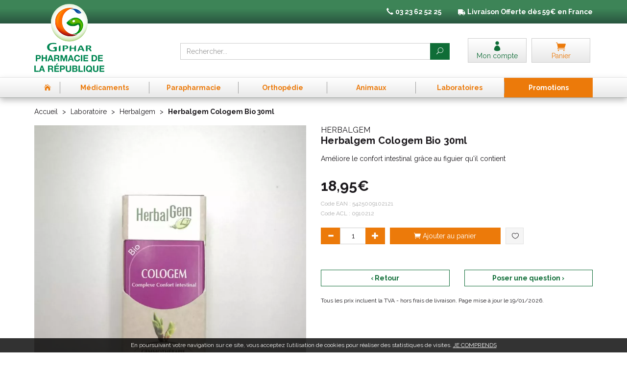

--- FILE ---
content_type: text/html; charset=UTF-8
request_url: https://www.pharma-republique.fr/produit/herbalgem-cologem-bio-30ml-5bbca3064bc10
body_size: 22306
content:
<!DOCTYPE html> <html lang="fr"> <head> <meta charset="utf-8"> <title>Herbalgem Cologem Bio 30ml</title> <meta name="description" content="Herbalgem&#x20;Cologem&#x20;Bio&#x20;30ml"> <meta property="fb&#x3A;app_id" content="342974219722680"> <meta property="og&#x3A;url" content="https&#x3A;&#x2F;&#x2F;www.pharma-republique.fr&#x2F;produit&#x2F;herbalgem-cologem-bio-30ml-5bbca3064bc10"> <meta property="og&#x3A;title" content="Herbalgem&#x20;Cologem&#x20;Bio&#x20;30ml"> <meta property="og&#x3A;description" content="Herbalgem&#x20;Cologem&#x20;Bio&#x20;30ml"> <meta property="og&#x3A;site_name" content="Pharmacie&#x20;de&#x20;la&#x20;R&#xE9;publique"> <meta property="og&#x3A;type" content="product"> <meta property="og&#x3A;locale" content="fr_FR"> <meta name="twitter&#x3A;card" content="summary"> <meta name="twitter&#x3A;title" content="Herbalgem&#x20;Cologem&#x20;Bio&#x20;30ml"> <meta name="twitter&#x3A;description" content="Herbalgem&#x20;Cologem&#x20;Bio&#x20;30ml"> <meta name="viewport" content="width&#x3D;device-width,&#x20;initial-scale&#x3D;1,&#x20;maximum-scale&#x3D;1"> <meta http-equiv="X-UA-Compatible" content="IE&#x3D;edge"> <meta name="theme-color" content="&#x23;3d8457"> <meta name="apple-itunes-app" content="app-id&#x3D;1476309528"> <meta name="robots" content="index, follow, all"> <link rel="apple-touch-icon-precomposed" sizes="144x144" href="/assets/rep/ico/apple-touch-icon-144x144-precomposed.png"> <link rel="apple-touch-icon-precomposed" sizes="114x114" href="/assets/rep/ico/apple-touch-icon-114x114-precomposed.png"> <link rel="apple-touch-icon-precomposed" sizes="72x72" href="/assets/rep/ico/apple-touch-icon-72x72-precomposed.png"> <link rel="apple-touch-icon-precomposed" href="/assets/rep/ico/apple-touch-icon-precomposed.png"> <link rel="shortcut icon" href="/assets/rep/ico/favicon.png"> <link rel="search" type="application/opensearchdescription+xml" title="Mes recherches" href="/opensearch.xml"> <link rel="canonical" href="https://www.pharma-republique.fr/produit/herbalgem-cologem-bio-30ml-5bbca3064bc10"> <link href="&#x2F;&#x2F;cdn.apotekisto.com&#x2F;ajax&#x2F;libs&#x2F;twitter-bootstrap&#x2F;3.4.1&#x2F;css&#x2F;bootstrap.min.css" media="screen" rel="stylesheet" type="text&#x2F;css"> <link href="&#x2F;&#x2F;cdn.apotekisto.com&#x2F;ajax&#x2F;libs&#x2F;slick-carousel&#x2F;1.8.1&#x2F;slick.min.css" media="screen" rel="stylesheet" type="text&#x2F;css"> <link href="&#x2F;&#x2F;cdn.apotekisto.com&#x2F;ajax&#x2F;libs&#x2F;slick-carousel&#x2F;1.8.1&#x2F;slick-theme.min.css" media="screen" rel="stylesheet" type="text&#x2F;css"> <link href="&#x2F;&#x2F;cdnjs.cloudflare.com&#x2F;ajax&#x2F;libs&#x2F;bootstrap-select&#x2F;1.13.5&#x2F;css&#x2F;bootstrap-select.min.css" media="screen" rel="stylesheet" type="text&#x2F;css"> <link href="&#x2F;assets&#x2F;rep&#x2F;css&#x2F;style.min.css&#x3F;v&#x3D;1.20" media="screen" rel="stylesheet" type="text&#x2F;css"> <link href="&#x2F;assets&#x2F;rep&#x2F;css&#x2F;skin-cust.min.css&#x3F;v&#x3D;1.20" media="screen" rel="stylesheet" type="text&#x2F;css"> <link href="&#x2F;&#x2F;cdnjs.cloudflare.com&#x2F;ajax&#x2F;libs&#x2F;animate.css&#x2F;3.7.2&#x2F;animate.min.css" media="screen" rel="stylesheet" type="text&#x2F;css"> <link href="&#x2F;&#x2F;cdnjs.cloudflare.com&#x2F;ajax&#x2F;libs&#x2F;malihu-custom-scrollbar-plugin&#x2F;3.1.5&#x2F;jquery.mCustomScrollbar.min.css" media="screen" rel="stylesheet" type="text&#x2F;css"> <!--[if lt IE 9]><script  src="&#x2F;&#x2F;oss.maxcdn.com&#x2F;libs&#x2F;html5shiv&#x2F;3.7.0&#x2F;html5shiv.js"></script><![endif]--> <!--[if lt IE 9]><script  src="&#x2F;&#x2F;oss.maxcdn.com&#x2F;libs&#x2F;respond.js&#x2F;1.3.0&#x2F;respond.min.js"></script><![endif]--> <script async src="https://www.googletagmanager.com/gtag/js?id=G-FR99R2PDXH"></script><script>window.dataLayer=window.dataLayer||[];function gtag(){dataLayer.push(arguments);};gtag('js',new Date());gtag('config','G-FR99R2PDXH',{"anonymize_ip":true});</script> </head> <body data-globals="&#x7B;&quot;path&quot;&#x3A;&quot;&quot;,&quot;user&quot;&#x3A;0,&quot;miniCartUrl&quot;&#x3A;&quot;&#x5C;&#x2F;cart&#x5C;&#x2F;mini&quot;,&quot;questionUrl&quot;&#x3A;&quot;&#x5C;&#x2F;question&quot;&#x7D;"> <div class="navbar navbar-static-top navbar-tshop megamenu mb-0" role="navigation" id="navbar-fixed"> <div class="navbar-top"> <div class="bg-head text-head text-center py-3 col-ship"> <div class="container"> <div class="row"> <ul class="userMenu"> <li class="hidden-xs phone-number"> <a href="/contactez-nous"> <i class="glyphicon glyphicon-earphone"></i> <span><strong>03 23 62 52 25</strong></span> </a> </li> <li class="hidden-xs livraison"> <img src="/assets/rep/svg/truck.svg" data-lazy-fade-src="/assets/rep/svg/truck.svg" height="12" alt="Livraison avec La poste"> <strong><span class="visible-lg-inline">Livraison</span> Offerte d&egrave;s 59&euro; en France</strong> </li> </ul> </div> </div> <div class="container"> <div class="row"> <a href="/"> <img src="/assets/rep/img/logo-pharma-republique2.png" alt="Pharmacie de la République Saint-Quentin Giphar" class="img-responsive fade2" id="logo2"> <span class="logo-title uppercase visible-xs"><strong>Pharmacie de la r&eacute;publique</strong></span> </a> </div> </div> </div> <div class="navbar-top-logo" id="navbar-logo"> <div class="container"> <div class="row"> <div class="col-xs-6 col-sm-3 col-lg-3 nav-logo col-logo hidden-xs">                            <a href="/"><img src="/assets/rep/img/logo-pharma-republique.png" alt="Pharmacie de la République Saint-Quentin Giphar" class="img-responsive hidden-xs" id="logo1"></a> </div>                        <div class="col-xs-6 col-sm-4 col-sm-push-5 col-lg-3 col-lg-push-6 col-user-menu"> <ul class="nav user-menu"> <li> <a href="#" data-h="/user" data-toggle="modal" data-target="#ModalLogin" data-href="/user/modalSignup"> <i class="icon_profile"></i> <span class="hidden-xs">Mon compte</span> </a> </li> <li class="dropdown cartMenu"> <a href="#" data-h="/cart" class="dropdown-toggle dropdown-cart" data-toggle="dropdown"> <i class="icon_cart"></i> <span class="hidden-xs">Panier </span>                                    </a> <div class="dropdown-menu dropdown-menu-right miniCartAjax"> <p class="text-center">Chargement...</p> </div> </li> </ul> </div> <form class="col-xs-12 col-sm-5 col-sm-pull-4 col-lg-6 col-lg-pull-3" action="/recherche" method="get" id="form-nav-search"> <div class="input-group"> <span class="input-group-btn"> <button type="button" class="navbar-toggle" data-toggle="collapse" data-target=".navbar-collapse"> <span class="icon-bar"></span><span class="icon-bar"></span><span class="icon-bar"></span> </button> </span> <input type="search" name="q" required="required" maxlength="100" placeholder="Rechercher..." class="form-control"> <span class="input-group-btn"> <button class="btn btn-primary" type="submit"><i class="icon_search"></i></button> </span> </div> </form> </div> <div id="is-lg" class="visible-lg"></div> <div id="result-nav-search" data-url="/recherche/page-99/produits" class="hide"></div> </div> </div> </div> <div class="bg-menu"> <div class="container"> <div class="navbar-collapse collapse" id="navbar-categories"> <ul class="nav navbar-nav navbar-justified" id="nav-categories"> <li class="lnk-home hidden-xs"><a href="/"><span><i class="icon_house"></i></span></a></li> <li class="dropdown megamenu-fullwidth"><a data-toggle="dropdown" class="dropdown-toggle" href="#"><span>M&eacute;dicaments</span></a> <ul class="dropdown-menu"> <li class="megamenu-content"> <ul class="col-lg-3 col-sm-3 col-md-3"> <li class="c1"><a href="/rubrique/douleur-et-fievre-5b90ef9bedeb4"><strong>Douleur et fièvre</strong></a></li> <li class="c2"><a href="/rubrique/paracetamol-5b90ef9c01b93">Paracétamol</a></li> <li class="c2"><a href="/rubrique/ibuprofene-5b90ef9c09d81">Ibuprofène</a></li> <li class="c2"><a href="/rubrique/aspirine-5b90ef9c0b924">Aspirine</a></li> <li class="c2"><a href="/rubrique/douleur-dentaire-5b90ef9bef6ac">Douleur dentaire</a></li> <li class="c2"><a href="/rubrique/mal-de-tete-5b90ef9bf1efd">Mal de tête</a></li> <li class="c2"><a href="/rubrique/douleur-articulaire-5b90ef9bf3555">Douleurs articulaires &amp; musculaires</a></li> <li class="c1 c1s"><a href="/rubrique/affection-oto-rhino-laryngologie-orl-5b90ef9c2a6c2"><strong>Affection Oto-Rhino-Laryngologie - ORL</strong></a></li> <li class="c2"><a href="/rubrique/rhinite-et-sinusite-5b90ef9c2ba2b">Spray nasal</a></li> <li class="c2"><a href="/rubrique/mal-de-gorge-5b90ef9c2cca4">Mal de gorge</a></li> <li class="c2"><a href="/rubrique/rhume-etat-grippal-5b90ef9c2def6">Rhume, état grippal</a></li> <li class="c2"><a href="/rubrique/toux-grasse-5b90ef9c2f15a">Toux grasse</a></li> <li class="c2"><a href="/rubrique/toux-seche-5b90ef9c30522">Toux sèche</a></li> <li class="c2"><a href="/rubrique/allergie-5b90ef9c3212a">Allergie</a></li> </ul> <ul class="col-lg-3 col-sm-3 col-md-3"> <li class="c1"><a href="/rubrique/tonus-forme-et-vitalite-5b90ef9c62a2a"><strong>Tonus, forme et vitalité</strong></a></li> <li class="c2"><a href="/rubrique/bebe-enfants">Bébé - Enfants</a></li> <li class="c2"><a href="/rubrique/fatigue-et-baisse-de-tonus-5b90ef9c64f3f">Fatigue et baisse de tonus</a></li> <li class="c2"><a href="/rubrique/detente-sommeil-et-insomnie-5b90ef9c65fb1">Détente, sommeil et insomnie</a></li> <li class="c2"><a href="/rubrique/stress-et-anxiete-5b90ef9c67301">Stress et anxiété</a></li> <li class="c2"><a href="/rubrique/chute-de-cheveux-5b90ef9c69753">Chute de cheveux</a></li> <li class="c2"><a href="/rubrique/memoire-5b90ef9c6ac12">Mémoire</a></li> <li class="c1 c1s"><a href="/rubrique/femme-et-feminite-5b90ef9c33547"><strong>Femme et féminité</strong></a></li> <li class="c2"><a href="/rubrique/infections-urinaires">Infections urinaires</a></li> <li class="c2"><a href="/rubrique/menopause-5b90ef9c35de8">Ménopause</a></li> <li class="c2"><a href="/rubrique/mycose-5b90ef9c3708f">Mycose vaginale</a></li> <li class="c2"><a href="/rubrique/grossesse-5b90ef9c383c8">Grossesse</a></li> <li class="c1 c1s"><a href="/rubrique/sevrage-tabagique-5b90ef9c27f22"><strong>Sevrage tabagique</strong></a></li> <li class="c2"><a href="/rubrique/patchs">Patchs</a></li> <li class="c2"><a href="/rubrique/gommes-comprimes">Gommes - Comprimés</a></li> <li class="c1 c1s"><a href="/rubrique/sport"><strong>Sport</strong></a></li> </ul> <ul class="col-lg-3 col-sm-3 col-md-3"> <li class="c1"><a href="/rubrique/troubles-veineux-5b90ef9c41331"><strong>Troubles veineux</strong></a></li> <li class="c2"><a href="/rubrique/jambes-lourdes-5b90ef9c43a8b">Jambes lourdes</a></li> <li class="c2"><a href="/rubrique/hemorroide-5b90ef9c4656f">Hémorroïde</a></li> <li class="c1 c1s"><a href="/rubrique/maux-de-bouche-5b90ef9c39560"><strong>Maux de bouche</strong></a></li> <li class="c2"><a href="/rubrique/secheresse-buccale">Secheresse buccale</a></li> <li class="c2"><a href="/rubrique/dentifrice-5b90ef9c3a81e">Dentifrice</a></li> <li class="c2"><a href="/rubrique/bain-de-bouche-5b90ef9c3ba87">Bain de bouche</a></li> <li class="c2"><a href="/rubrique/plaie-aphte-5b90ef9c3cf96">Plaie, aphte</a></li> <li class="c2"><a href="/rubrique/bouton-de-fievre-5b90ef9c3ee36">Bouton de fièvre</a></li> <li class="c1 c1s"><a href="/rubrique/ophtalmologie-5b90ef9c7402a"><strong>Ophtalmologie</strong></a></li> <li class="c2"><a href="/rubrique/secheresse-occulaire">Sécheresse occulaire</a></li> <li class="c2"><a href="/rubrique/antiseptique">Antiseptique</a></li> <li class="c2"><a href="/rubrique/lavage-occulaire">Lavage occulaire</a></li> <li class="c2"><a href="/rubrique/irritation-5b90ef9c766f1">Irritation et Allergie</a></li> </ul> <ul class="col-lg-3 col-sm-3 col-md-3"> <li class="c1"><a href="/rubrique/premiers-soins-5b90ef9c49038"><strong>Premiers soins</strong></a></li> <li class="c2"><a href="/rubrique/mal-de-transport">Mal des transports</a></li> <li class="c2"><a href="/rubrique/mycoses-cutanees">Mycoses cutanées</a></li> <li class="c2"><a href="/rubrique/cors-durillon-verrue-5b90ef9c4dab5">Cors, durillon, verrue</a></li> <li class="c2"><a href="/rubrique/piqure-d-insecte-5b90ef9c5385c">Piqure - Démangeaison</a></li> <li class="c2"><a href="/rubrique/brulure-coup-de-soleil-5b90ef9c55f46">Brûlure, coup de soleil</a></li> <li class="c2"><a href="/rubrique/bleu-coup-et-bosse-5b90ef9c5bfb6">Bleu, coup et bosse</a></li> <li class="c2"><a href="/rubrique/desinfectant-antiseptique-5b90ef9c5e332">Désinfectant, antiseptique</a></li> <li class="c2"><a href="/rubrique/cicatrisant-5b90ef9c60760">Cicatrisant</a></li> <li class="c1 c1s"><a href="/rubrique/digestion-elimination-et-transit-5b90ef9c905d7"><strong>Digestion, élimination et transit</strong></a></li> <li class="c2"><a href="/rubrique/maux-de-ventre">Maux de ventre</a></li> <li class="c2"><a href="/rubrique/vomissement-5b90ef9c91adf">Nausée - Vomissement</a></li> <li class="c2"><a href="/rubrique/digestion-difficile-5b90ef9c92bdd">Digestion difficile</a></li> <li class="c2"><a href="/rubrique/ballonnement-et-douleur-5b90ef9c94099">Ballonnement - Gaz</a></li> <li class="c2"><a href="/rubrique/brulure-d-estomac-5b90ef9c95976">Brûlure d&#039;estomac</a></li> <li class="c2"><a href="/rubrique/constipation-5b90ef9c96f0b">Constipation</a></li> <li class="c2"><a href="/rubrique/diarrhee-5b90ef9c98496">Diarrhée</a></li> </ul> </li> </ul> </li> <li class="dropdown megamenu-fullwidth"><a data-toggle="dropdown" class="dropdown-toggle" href="#"><span>Parapharmacie</span></a> <ul class="dropdown-menu"> <li class="megamenu-content"> <ul class="col-lg-3 col-sm-3 col-md-3"> <li class="c1"><a href="/rubrique/soin-pour-le-visage"><strong>Visage</strong></a></li> <li class="c2"><a href="/rubrique/demaquillant-et-nettoyant-5b90ef9642b71">Démaquillant Nettoyant</a></li> <li class="c2"><a href="/rubrique/anti-age-5b90ef964acf1">Anti-âge et anti-rides</a></li> <li class="c2"><a href="/rubrique/soin-traitant-5b90ef964657b">Purifiant - Matifiant</a></li> <li class="c2"><a href="/rubrique/soin-hydratant-5b90ef9645375">Soin hydratant</a></li> <li class="c2"><a href="/rubrique/yeux-5b90ef96488ab">Soin yeux</a></li> <li class="c2"><a href="/rubrique/levres-5b90ef9649a96">Soin lèvres</a></li> <li class="c2"><a href="/rubrique/masque-gommage">Masque - Gommage</a></li> <li class="c2"><a href="/rubrique/accessoires-5b90ef964c003">Accessoires</a></li> <li class="c2"><a href="/rubrique/coffrets-5b90ef964d433">Coffrets</a></li> <li class="c1 c1s"><a href="/rubrique/tout-pour-le-corps-5b90ef964e6a6"><strong>Corps</strong></a></li> <li class="c2"><a href="/rubrique/lavant-nettoyant">Lavant - Nettoyant</a></li> <li class="c2"><a href="/rubrique/gommage">Gommage</a></li> <li class="c2"><a href="/rubrique/soins-corps-5b90ef964f80f">Hydratation</a></li> <li class="c2"><a href="/rubrique/epilation-5b90ef9653743">Epilation</a></li> <li class="c2"><a href="/rubrique/mains-et-pieds-5b90ef9654926">Mains et pieds</a></li> <li class="c2"><a href="/rubrique/parfum-et-eau-de-toilette-5b90ef9655b66">Parfum et eau de toilette</a></li> <li class="c2"><a href="/rubrique/accessoires-5b90ef9656c84">Accessoires</a></li> <li class="c2"><a href="/rubrique/sante-5b90ef9657e74">Santé</a></li> <li class="c1 c1s"><a href="/rubrique/hygiene-et-prevention-5b90ef9681a73"><strong>Hygiène et prévention</strong></a></li> <li class="c2"><a href="/rubrique/brosses-a-dents-electtriques-et-accessoires">Brosses à dents éléctriques et accessoires</a></li> <li class="c2"><a href="/rubrique/corps-visage-et-mains-5b90ef9682dfb">Corps visage et mains</a></li> <li class="c2"><a href="/rubrique/oreilles-et-nez-5b90ef96843a7">Oreilles</a></li> <li class="c2"><a href="/rubrique/dentifrices-5b90ef9685bc1">Dentifrices</a></li> <li class="c2"><a href="/rubrique/bucco-dentaire-5b90ef9686fa9">Bucco-dentaire</a></li> <li class="c2"><a href="/rubrique/hygiene-intime-5b90ef9689a43">Hygiène intime</a></li> <li class="c1 c1s"><a href="/rubrique/maquillage"><strong>Maquillage</strong></a></li> <li class="c2"><a href="/rubrique/yeux">Yeux</a></li> <li class="c2"><a href="/rubrique/levres">Lèvres</a></li> <li class="c2"><a href="/rubrique/ongles">Ongles</a></li> <li class="c2"><a href="/rubrique/teint">Teint</a></li> <li class="c1 c1s"><a href="/rubrique/bouillote"><strong>Bouillotte peluche</strong></a></li> </ul> <ul class="col-lg-3 col-sm-3 col-md-3"> <li class="c1"><a href="/rubrique/homme-et-sport-5b90ef9679cd3"><strong>Homme et sport</strong></a></li> <li class="c2"><a href="/rubrique/visage-homme-5b90ef967ade7">Visage-Corps</a></li> <li class="c2"><a href="/rubrique/sexualite-au-masculin-5b90ef967f33b">Sexualité</a></li> <li class="c2"><a href="/rubrique/accessoires-5b90ef9680607">Rasage / Déodorants</a></li> <li class="c1 c1s"><a href="/rubrique/soleil-et-solaire-5b90ef966da9f"><strong>Solaire</strong></a></li> <li class="c2"><a href="/rubrique/protection-adulte-5b90ef966ee0d">Protection adulte</a></li> <li class="c2"><a href="/rubrique/protection-bebe-et-enfant-5b90ef9670197">Protection bébé et enfant</a></li> <li class="c2"><a href="/rubrique/autobronzant-5b90ef9671bad">Autobronzant</a></li> <li class="c2"><a href="/rubrique/apres-soleil-5b90ef96730d3">Après soleil</a></li> <li class="c2"><a href="/rubrique/complements-alimentaires-5b90ef9675375">Compléments alimentaires</a></li> <li class="c1 c1s"><a href="/rubrique/tout-pour-les-cheveux-5b90ef96d1c04"><strong>Cheveux</strong></a></li> <li class="c2"><a href="/rubrique/anti-poux">Anti-poux</a></li> <li class="c2"><a href="/rubrique/shampoing-5b90ef96d32b9">Shampoing</a></li> <li class="c2"><a href="/rubrique/apres-shampoing-5b90ef96d5bae">Après shampoing</a></li> <li class="c2"><a href="/rubrique/cheveux-frises-boucles-crepus-5b90ef96d817c">Cheveux frisés, bouclés, crépus</a></li> <li class="c2"><a href="/rubrique/coloration-cheveux-5b90ef96da8bf">Cheveux colorés</a></li> <li class="c2"><a href="/rubrique/soins-cheveux-5b90ef96dcf9f">Soins cheveux</a></li> <li class="c2"><a href="/rubrique/traitement-specifique-5b90ef96deda0">Traitement spécifique</a></li> <li class="c2"><a href="/rubrique/coiffants-5b90ef96e0602">Coiffants</a></li> <li class="c2"><a href="/rubrique/accessoires-5b90ef96e1885">Accessoires</a></li> <li class="c1 c1s"><a href="/rubrique/grossesse-bebe-et-enfant-5b90ef968c3fc"><strong>Bébé</strong></a></li> <li class="c2"><a href="/rubrique/visage-et-corps-5b90ef968e829">Visage et corps</a></li> <li class="c2"><a href="/rubrique/maman-et-grossesse-5b90ef9691c6a">Maman et grossesse</a></li> <li class="c2"><a href="/rubrique/alimentation-5b90ef9693963">Alimentation</a></li> <li class="c2"><a href="/rubrique/cheveux-5b90ef96960e8">Cheveux</a></li> <li class="c2"><a href="/rubrique/hygiene-et-soins-5b90ef96972ff">Hygiène et soins</a></li> <li class="c2"><a href="/rubrique/bucco-dentaire-5b90ef96988a6">Bucco-dentaire</a></li> <li class="c2"><a href="/rubrique/cadeaux-naissance-5b90ef9699ba5">Cadeaux naissance</a></li> <li class="c2"><a href="/rubrique/accessoires-5b90ef969dab6">Accessoires</a></li> <li class="c1 c1s"><a href="/rubrique/oncologie"><strong>Oncologie</strong></a></li> </ul> <ul class="col-lg-3 col-sm-3 col-md-3"> <li class="c1"><a href="/rubrique/medeciens-naturelles"><strong>Médecines naturelles</strong></a></li> <li class="c2"><a href="/rubrique/phytotherapie">Phytothérapie</a></li> <li class="c2"><a href="/rubrique/huiles-essentielles">Huiles essentielles</a></li> <li class="c2"><a href="/rubrique/tisanes">Tisanes</a></li> <li class="c2"><a href="/rubrique/micronutrition">Micronutrition</a></li> <li class="c1 c1s"><a href="/rubrique/toutes-les-huiles-essentielles-5b90ef96e2a24"><strong>Toutes les huiles essentielles</strong></a></li> <li class="c2"><a href="/rubrique/huiles-complexes-5b90ef96e3b98">Huiles complexes</a></li> <li class="c2"><a href="/rubrique/huiles-unitaires-5b90ef96e4e1f">Huiles unitaires</a></li> <li class="c2"><a href="/rubrique/accessoires-5b90ef96e6361">Accessoires</a></li> <li class="c1 c1s"><a href="/rubrique/tout-le-bio-5b90ef969fa6d"><strong>Tout le Bio</strong></a></li> <li class="c2"><a href="/rubrique/demaquillant-nettoyant-bio-5b90ef96a1a6f">Démaquillant nettoyant Bio</a></li> <li class="c2"><a href="/rubrique/yeux-5b90ef96a44fc">Yeux</a></li> <li class="c2"><a href="/rubrique/levres-5b90ef96a83c8">Lèvres</a></li> <li class="c2"><a href="/rubrique/hydratant-nourrissant-bio-5b90ef96b081d">Hydratant nourrissant Bio</a></li> <li class="c2"><a href="/rubrique/soins-traitants-bio-5b90ef96b466a">Soins traitants Bio</a></li> <li class="c2"><a href="/rubrique/hygiene-bio-5b90ef96b5c86">Hygiène Bio</a></li> <li class="c2"><a href="/rubrique/bebe-5b90ef96b7dcb">Bébé</a></li> <li class="c2"><a href="/rubrique/cheveux-5b90ef96bd830">Cheveux</a></li> <li class="c2"><a href="/rubrique/homme-5b90ef96c4011">Homme</a></li> <li class="c2"><a href="/rubrique/solaire-5b90ef96cad77">Solaire</a></li> <li class="c2"><a href="/rubrique/anti-age-bio-5b90ef96cd0b0">Anti-âge Bio</a></li> <li class="c2"><a href="/rubrique/accessoires-bio-5b90ef96cf458">Accessoires Bio</a></li> </ul> <ul class="col-lg-3 col-sm-3 col-md-3"> <li class="c1"><a href="/rubrique/minceur-et-silhouette-5b90ef9658fbd"><strong>Minceur et silhouette</strong></a></li> <li class="c2"><a href="/rubrique/patch-et-creme-amincissantes-5b90ef965adad">Patch et crème amincissantes</a></li> <li class="c2"><a href="/rubrique/ventre-plat-5b90ef965c976">Ventre plat</a></li> <li class="c2"><a href="/rubrique/drainage-et-retention-d-eau-5b90ef965dc38">Drainage et rétention d&#039;eau</a></li> <li class="c2"><a href="/rubrique/destockage-de-graisse-5b90ef965f16d">Destockage de graisse</a></li> <li class="c2"><a href="/rubrique/capteur-de-graisse-5b90ef96603d6">Capteur de graisse</a></li> <li class="c2"><a href="/rubrique/bruleur-de-graisse-5b90ef9661831">Brûleur de graisse</a></li> <li class="c2"><a href="/rubrique/cellulite-5b90ef9662ac7">Cellulite</a></li> <li class="c2"><a href="/rubrique/coupe-faim-5b90ef96650e4">Coupe faim</a></li> <li class="c2"><a href="/rubrique/regime-5b90ef96664bc">Régime</a></li> <li class="c2"><a href="/rubrique/huile-essentielle-minceur-5b90ef9667bb1">Huile essentielle minceur</a></li> <li class="c2"><a href="/rubrique/special-plus-de-45-ans-5b90ef9669391">Spécial plus de 45 ans</a></li> <li class="c2"><a href="/rubrique/textile-minceur-5b90ef966b149">Textile minceur</a></li> <li class="c2"><a href="/rubrique/cure-detox-5b90ef966c3a2">Cure détox</a></li> <li class="c1 c1s"><a href="/rubrique/tout-pour-la-dietetique-5b90ef96f1e69"><strong>Tout pour la diététique</strong></a></li> <li class="c2"><a href="/rubrique/micro-nutrition">Micro-nutrition</a></li> <li class="c2"><a href="/rubrique/alimentation-5b90ef96f363e">Alimentation</a></li> <li class="c2"><a href="/rubrique/phytotherapie-5b90ef97010e2">Phytothérapie</a></li> <li class="c2"><a href="/rubrique/forme-et-vitalite-5b90ef970269c">Forme et vitalité</a></li> <li class="c2"><a href="/rubrique/confort-muscle-articulation-5b90ef970373a">Confort muscle articulation</a></li> <li class="c2"><a href="/rubrique/confort-veineux-5b90ef97047d8">Confort veineux</a></li> <li class="c2"><a href="/rubrique/elixirs-de-bach-5b90ef973c404">Elixirs de Bach</a></li> <li class="c2"><a href="/rubrique/confort-digestif-5b90ef973d84a">Confort digestif</a></li> <li class="c2"><a href="/rubrique/probiotique-5b90ef973e90a">Probiotique</a></li> <li class="c2"><a href="/rubrique/trouble-du-metabolisme-5b90ef973fae1">Trouble du métabolisme</a></li> <li class="c2"><a href="/rubrique/confort-urinaire-5b90ef97417bc">Confort urinaire</a></li> <li class="c2"><a href="/rubrique/feminite-et-menopause-5b90ef97429ec">Féminité et ménopause</a></li> <li class="c2"><a href="/rubrique/beaute-5b90ef9744056">Beauté</a></li> <li class="c2"><a href="/rubrique/confort-respiratoire-5b90ef97457f2">Confort respiratoire</a></li> <li class="c2"><a href="/rubrique/confort-visuel-5b90ef9746d37">Confort visuel</a></li> <li class="c2"><a href="/rubrique/voyage-5b90ef974818b">Voyage</a></li> <li class="c2"><a href="/rubrique/divers-5b90ef97494ec">Divers</a></li> </ul> </li> </ul> </li> <li class="dropdown megamenu-fullwidth"><a data-toggle="dropdown" class="dropdown-toggle" href="#"><span>Orthop&eacute;die</span></a> <ul class="dropdown-menu"> <li class="megamenu-content"> <ul class="col-lg-3 col-sm-3 col-md-3"> <li class="c1"><a href="/rubrique/lingerie-amoena"><strong>Lingerie Amoena</strong></a></li> <li class="c2"><a href="/rubrique/culotte">Culottes</a></li> <li class="c2"><a href="/rubrique/soutien-gorge-sans-armatures">Soutien-gorge sans armatures</a></li> <li class="c2"><a href="/rubrique/soutien-gorge-avec-armatures">Soutien-gorge avec armatures</a></li> <li class="c2"><a href="/rubrique/soutien-gorge-sans-armatures-padde">Soutien-gorge sans armatures paddé</a></li> <li class="c2"><a href="/rubrique/accessoires-entretien-protheses">Accessoires entretien prothèses</a></li> <li class="c2"><a href="/rubrique/maillots-de-bain">Maillots de bain</a></li> <li class="c1 c1s"><a href="/rubrique/orthopedie-thuasne"><strong>Orthopédie Thuasne</strong></a></li> <li class="c1 c1s"><a href="/rubrique/materiel-medicals"><strong>Matériel Médical</strong></a></li> <li class="c2"><a href="/rubrique/oxymetre">Oxymètre</a></li> <li class="c2"><a href="/rubrique/thermometre">Thermomètre</a></li> <li class="c2"><a href="/rubrique/tensiometre">Tensiomètre</a></li> </ul> </li> </ul> </li> <li class="dropdown megamenu-fullwidth"><a data-toggle="dropdown" class="dropdown-toggle" href="#"><span>Animaux</span></a> <ul class="dropdown-menu"> <li class="megamenu-content"> <ul class="col-lg-3 col-sm-3 col-md-3"> <li class="c1"><a href="/rubrique/sante"><strong>Santé</strong></a></li> <li class="c2"><a href="/rubrique/dermatologie">Dermatologie</a></li> <li class="c2"><a href="/rubrique/mal-des-transports">Mal des transports</a></li> <li class="c2"><a href="/rubrique/articulations">Articulations</a></li> <li class="c2"><a href="/rubrique/comportement">Comportement</a></li> <li class="c1 c1s"><a href="/rubrique/chevaux"><strong>Chevaux</strong></a></li> <li class="c2"><a href="/rubrique/appareil-locomoteur">Appareil locomoteur</a></li> <li class="c2"><a href="/rubrique/appareil-respiratoire">Appareil respiratoire</a></li> <li class="c2"><a href="/rubrique/vitamines-sante">vitamines/santé</a></li> <li class="c2"><a href="/rubrique/hygiene-et-soins">Hygiène et soins</a></li> </ul> <ul class="col-lg-3 col-sm-3 col-md-3"> <li class="c1"><a href="/rubrique/alimentation-canine-5b90ef975ebbd"><strong>Croquettes</strong></a></li> <li class="c2"><a href="/rubrique/proplan-croquettes-chats-et-chien">Proplan</a></li> <li class="c2"><a href="/rubrique/royal-canin">Royal Canin</a></li> <li class="c2"><a href="/rubrique/hill-s">Hill&#039;s</a></li> <li class="c1 c1s"><a href="/rubrique/hygiene-et-soin-5b90ef976106b"><strong>Hygiène et soin</strong></a></li> <li class="c2"><a href="/rubrique/oreilles">Oreilles</a></li> <li class="c2"><a href="/rubrique/shampooings">Shampooings</a></li> <li class="c2"><a href="/rubrique/soin-pour-les-yeux-de-vos-animaux">Yeux</a></li> <li class="c2"><a href="/rubrique/dents">Dents</a></li> </ul> <ul class="col-lg-3 col-sm-3 col-md-3"> <li class="c1"><a href="/rubrique/vermifuge-5b90ef976328d"><strong>Vermifuge</strong></a></li> <li class="c2"><a href="/rubrique/comprimes">Comprimés</a></li> <li class="c2"><a href="/rubrique/pipettes">Pipettes</a></li> <li class="c2"><a href="/rubrique/sirops-pates-orales">Sirops / Pâtes orales</a></li> </ul> <ul class="col-lg-3 col-sm-3 col-md-3"> <li class="c1"><a href="/rubrique/homeopathie-veterinaire-5b90ef9764628"><strong>Homéopathie vétérinaire</strong></a></li> <li class="c1 c1s"><a href="/rubrique/anti-parasitaire-5b90ef9767466"><strong>Anti parasitaire</strong></a></li> <li class="c2"><a href="/rubrique/colliers">Colliers</a></li> <li class="c2"><a href="/rubrique/pipettes-anti-puces">Pipettes</a></li> <li class="c2"><a href="/rubrique/fogger">Fogger</a></li> <li class="c2"><a href="/rubrique/pinces-tire-tiques">Pinces tire-tiques</a></li> <li class="c2"><a href="/rubrique/sprays-pulverisateurs">Sprays-pulvérisateurs</a></li> <li class="c2"><a href="/rubrique/shampooings-animaux-domestiques">Shampooings</a></li> </ul> <ul class="col-lg-3 col-sm-3 col-md-3"> <li class="c1"><a href="/rubrique/reproduction-et-sterilite-5b90ef976a897"><strong>Reproduction et stérilité</strong></a></li> <li class="c1 c1s"><a href="/rubrique/accessoires-5b90ef976bb51"><strong>Accessoires</strong></a></li> <li class="c2"><a href="/rubrique/pinces-tire-tiques-animaux-et-humains">Pinces tire-tiques</a></li> <li class="c2"><a href="/rubrique/collerettes-chats-chiens-furets">collerettes</a></li> </ul> </li> </ul> </li> <li class="dropdown megamenu-fullwidth"> <a data-toggle="dropdown" class="dropdown-toggle" href="/marques"><span>Laboratoires</span></a> <ul class="dropdown-menu"> <li class="megamenu-content" id="categories-brands"> <div class="promo-1 hidden-xs">Filtre alphab&eacute;tique :
&nbsp;<a href="#A" data-filter="A"> A </a>&nbsp;<a href="#B" data-filter="B"> B </a>&nbsp;<a href="#C" data-filter="C"> C </a>&nbsp;<a href="#D" data-filter="D"> D </a>&nbsp;<a href="#E" data-filter="E"> E </a>&nbsp;<a href="#F" data-filter="F"> F </a>&nbsp;<a href="#G" data-filter="G"> G </a>&nbsp;<a href="#H" data-filter="H"> H </a>&nbsp;<a href="#I" data-filter="I"> I </a>&nbsp;<a href="#J" data-filter="J"> J </a>&nbsp;<a href="#K" data-filter="K"> K </a>&nbsp;<a href="#L" data-filter="L"> L </a>&nbsp;<a href="#M" data-filter="M"> M </a>&nbsp;<a href="#N" data-filter="N"> N </a>&nbsp;<a href="#O" data-filter="O"> O </a>&nbsp;<a href="#P" data-filter="P"> P </a>&nbsp;<a href="#Q" data-filter="Q"> Q </a>&nbsp;<a href="#R" data-filter="R"> R </a>&nbsp;<a href="#S" data-filter="S"> S </a>&nbsp;<a href="#T" data-filter="T"> T </a>&nbsp;<a href="#U" data-filter="U"> U </a>&nbsp;<a href="#V" data-filter="V"> V </a>&nbsp;<a href="#W" data-filter="W"> W </a>&nbsp;<a href="#X" data-filter="X"> X </a>&nbsp;<a href="#Y" data-filter="Y"> Y </a>&nbsp;<a href="#Z" data-filter="Z"> Z </a>                        </div> <ul class="hide" id="categories-brands-hide"> <li data-char="3"><a href="/rubrique/3m-sante-5b90ee0850cd9">3M santé</a></li> <li data-char="7"><a href="/rubrique/7med">7MED</a></li> <li data-char="A"><a href="/rubrique/a-derma-5b90ee08542de">A-Derma</a></li> <li data-char="A"><a href="/rubrique/abatout-5b90ee085a1a5">Abatout</a></li> <li data-char="A"><a href="/rubrique/abbott-5b90ee085c8aa">Abbott</a></li> <li data-char="A"><a href="/rubrique/absoluvegetal-5b90ee085e809">AbsoluVegetal</a></li> <li data-char="A"><a href="/rubrique/acb-pharma-5b90ee086064c">ACB Pharma</a></li> <li data-char="A"><a href="/rubrique/acm-5b90ee08617df">ACM</a></li> <li data-char="A"><a href="/rubrique/acorelle-5b90ee0862a80">Acorelle</a></li> <li data-char="A"><a href="/rubrique/actifed-5b90ee0864102">Actifed</a></li> <li data-char="A"><a href="/rubrique/addax-5b90ee0865211">Addax</a></li> <li data-char="A"><a href="/rubrique/advantix-5b90ee0866a95">Advantix</a></li> <li data-char="A"><a href="/rubrique/advil-5b90ee0867b86">Advil</a></li> <li data-char="A"><a href="/rubrique/agovie-5b90ee0869347">Agovie</a></li> <li data-char="A"><a href="/rubrique/airplus-5b90ee086a8f3">Airplus</a></li> <li data-char="A"><a href="/rubrique/akileine-5b90ee086ba44">Akileïne</a></li> <li data-char="A"><a href="/rubrique/alcon-5b90ee086d5bc">Alcon</a></li> <li data-char="A"><a href="/rubrique/alcura-5b90ee086f92a">Alcura</a></li> <li data-char="A"><a href="/rubrique/alepia-5b90ee0871c92">Alepia</a></li> <li data-char="A"><a href="/rubrique/alfa-wassermann-5b90ee0873f92">Alfa Wassermann</a></li> <li data-char="A"><a href="/rubrique/algotherm-5b90ee08762bd">Algotherm</a></li> <li data-char="A"><a href="/rubrique/alka-seltzer-5b90ee08781d9">Alka-Seltzer</a></li> <li data-char="A"><a href="/rubrique/allergan-5b90ee087a742">Allergan</a></li> <li data-char="A"><a href="/rubrique/almafil-5b90ee088e13a">Almafil</a></li> <li data-char="A"><a href="/rubrique/alvityl-5b90ee08aac6d">Alvityl</a></li> <li data-char="A"><a href="/rubrique/always-5b90ee08b9ded">Always</a></li> <li data-char="A"><a href="/rubrique/amoena">Amoena</a></li> <li data-char="A"><a href="/rubrique/apaisac-biorga-5b90ee08d1ba1">Apaisac Biorga</a></li> <li data-char="A"><a href="/rubrique/apaisyl-5b90ee08e9087">Apaisyl</a></li> <li data-char="A"><a href="/rubrique/aphex-bioclean-5b90ee08eebdb">Aphex Bioclean</a></li> <li data-char="A"><a href="/rubrique/apivita-5b90ee08f0760">Apivita</a></li> <li data-char="A"><a href="/rubrique/apurna-5b90ee08f1927">Apurna</a></li> <li data-char="A"><a href="/rubrique/aquafresh-5b90ee08f2c5d">Aquafresh</a></li> <li data-char="A"><a href="/rubrique/aquaromat-5b90ee0900274">Aquaromat</a></li> <li data-char="A"><a href="/rubrique/aragan-5b90ee0901b65">Aragan</a></li> <li data-char="A"><a href="/rubrique/argiletz-5b90ee0902ebf">Argiletz</a></li> <li data-char="A"><a href="/rubrique/arko-essentiel-5b90ee0904379">Arko Essentiel</a></li> <li data-char="A"><a href="/rubrique/arkogelules-5b90ee090698b">Arkogélules</a></li> <li data-char="A"><a href="/rubrique/arkopharma-5b90ee0907eb9">Arkopharma</a></li> <li data-char="A"><a href="/rubrique/arlor-5b90ee0909fd1">Arlor</a></li> <li data-char="A"><a href="/rubrique/armencelle-5b90ee090b109">Armencelle</a></li> <li data-char="A"><a href="/rubrique/armonia-5b90ee090dc0e">Armonia</a></li> <li data-char="A"><a href="/rubrique/arnidol-5b90ee090fe26">Arnidol</a></li> <li data-char="A"><a href="/rubrique/aromaya-5b90ee0910f7e">Aromaya</a></li> <li data-char="A"><a href="/rubrique/arrow-5b90ee09123cd">Arrow</a></li> <li data-char="A"><a href="/rubrique/arthur-et-lola-5b90ee091395a">Arthur et Lola</a></li> <li data-char="A"><a href="/rubrique/asepta-5b90ee0914b51">Asepta</a></li> <li data-char="A"><a href="/rubrique/aspegic-5b90ee0916f2b">Aspegic</a></li> <li data-char="A"><a href="/rubrique/assanis-5b90ee091924f">Assanis</a></li> <li data-char="A"><a href="/rubrique/atlantic-nature-5b90ee091b571">Atlantic Nature</a></li> <li data-char="A"><a href="/rubrique/audevard">audevard</a></li> <li data-char="A"><a href="/rubrique/audistimpharma-5b90ee091d8a1">Audistimpharma</a></li> <li data-char="A"><a href="/rubrique/autotest-sante-5b90ee0920430">Autotest santé</a></li> <li data-char="A"><a href="/rubrique/auvex-5b90ee0921690">Auvex</a></li> <li data-char="A"><a href="/rubrique/aveeno-5b90ee0922a95">Aveeno</a></li> <li data-char="A"><a href="/rubrique/avene-5b90ee0923cd8">Avene</a></li> <li data-char="A"><a href="/rubrique/avent-5b90ee0924fce">Avent</a></li> <li data-char="A"><a href="/rubrique/azinc-5b90ee09260cf">Azinc</a></li> <li data-char="B"><a href="/rubrique/b-com-bio-5b90ee0927268">B com BIO</a></li> <li data-char="B"><a href="/rubrique/babylena-5b90ee09283fd">Babylena</a></li> <li data-char="B"><a href="/rubrique/baccide-5b90ee0929b70">Baccide</a></li> <li data-char="B"><a href="/rubrique/bach-5b90ee092afa7">Bach</a></li> <li data-char="B"><a href="/rubrique/bailleul-5b90ee092c72c">Bailleul</a></li> <li data-char="B"><a href="/rubrique/bausch-lomb-5b90ee092d889">Bausch &amp; Lomb</a></li> <li data-char="B"><a href="/rubrique/bayer-sante-animale-5b90ee092ec0c">Bayer Santé Animale</a></li> <li data-char="B"><a href="/rubrique/bayer-sante-familiale-5b90ee092fc80">Bayer Santé Familiale</a></li> <li data-char="B"><a href="/rubrique/beaba-5b90ee09312aa">Béaba</a></li> <li data-char="B"><a href="/rubrique/beaphar-5b90ee0933306">Beaphar</a></li> <li data-char="B"><a href="/rubrique/beauterra-france">BeauTerra France</a></li> <li data-char="B"><a href="/rubrique/bebebiafine-5b90ee0935c6c">Bebebiafine</a></li> <li data-char="B"><a href="/rubrique/bebisol-5b90ee0936ecb">Bebisol</a></li> <li data-char="B"><a href="/rubrique/benegast-5b90ee093870b">Benegast</a></li> <li data-char="B"><a href="/rubrique/bepanthen">Bepanthen</a></li> <li data-char="B"><a href="/rubrique/bergasol-5b90ee093a06c">Bergasol</a></li> <li data-char="B"><a href="/rubrique/besins-healthcare-5b90ee093b7fa">Besins Healthcare</a></li> <li data-char="B"><a href="/rubrique/bi-oil-5b90ee093cc2f">Bi-Oil</a></li> <li data-char="B"><a href="/rubrique/biafine-5b90ee093dd1f">Biafine</a></li> <li data-char="B"><a href="/rubrique/bic-5b90ee093f0be">Bic</a></li> <li data-char="B"><a href="/rubrique/bio-beaute-5b90ee094024b">Bio Beauté</a></li> <li data-char="B"><a href="/rubrique/biocanina-5b90ee094165b">Biocanina</a></li> <li data-char="B"><a href="/rubrique/biocodex-5b90ee094332b">Biocodex</a></li> <li data-char="B"><a href="/rubrique/biocyte-5b90ee0944418">Biocyte</a></li> <li data-char="B"><a href="/rubrique/bioderma-5b90ee0945a88">Bioderma</a></li> <li data-char="B"><a href="/rubrique/bioes-5b90ee0946cd1">Bioes</a></li> <li data-char="B"><a href="/rubrique/bioethic-5b90ee09482a9">Bioethic</a></li> <li data-char="B"><a href="/rubrique/biogaran-5b90ee09496c1">Biogaran</a></li> <li data-char="B"><a href="/rubrique/biogaran-conseil-5b90ee094abc1">Biogaran Conseil</a></li> <li data-char="B"><a href="/rubrique/biolane-5b90ee094c3f7">Biolane</a></li> <li data-char="B"><a href="/rubrique/bionike-5b90ee094dd0b">Bionike</a></li> <li data-char="B"><a href="/rubrique/biosecure-5b90ee094f037">Biosecure</a></li> <li data-char="B"><a href="/rubrique/biostime-5b90ee0950934">Biostime</a></li> <li data-char="B"><a href="/rubrique/biostop-5b90ee095293a">Biostop</a></li> <li data-char="B"><a href="/rubrique/biosynex">Biosynex</a></li> <li data-char="B"><a href="/rubrique/biotherm-5b90ee0954441">Biotherm</a></li> <li data-char="B"><a href="/rubrique/biotherm-femme-5b90ee0955b76">Biotherm Femme</a></li> <li data-char="B"><a href="/rubrique/biotherm-homme-5b90ee0957745">Biotherm Homme</a></li> <li data-char="B"><a href="/rubrique/biove-5b90ee0958f2c">Biove</a></li> <li data-char="B"><a href="/rubrique/biover-5b90ee095ab86">Biover</a></li> <li data-char="B"><a href="/rubrique/bioxtra-5b90ee095beb6">Bioxtra</a></li> <li data-char="B"><a href="/rubrique/bioxydiet-5b90ee095d766">Bioxydiet</a></li> <li data-char="B"><a href="/rubrique/blackjoy-5b90ee095f16c">Blackjoy</a></li> <li data-char="B"><a href="/rubrique/bledilait-5b90ee0960f3e">Bledilait</a></li> <li data-char="B"><a href="/rubrique/blue-skin-5b90ee0964a47">Blue Skin</a></li> <li data-char="B"><a href="/rubrique/bluetens-5b90ee09674d2">Bluetens</a></li> <li data-char="B"><a href="/rubrique/boehringer-5b90ee0969e1c">Boehringer</a></li> <li data-char="B"><a href="/rubrique/boiron-5b90ee096b067">Boiron</a></li> <li data-char="B"><a href="/rubrique/boots-5b90ee096c91b">Boots</a></li> <li data-char="B"><a href="/rubrique/botot-5b90ee096ea4b">Botot</a></li> <li data-char="B"><a href="/rubrique/bouchara-5b90ee0971081">Bouchara</a></li> <li data-char="B"><a href="/rubrique/bouillet-nutrition-5b90ee09731c4">Bouillet nutrition</a></li> <li data-char="B"><a href="/rubrique/braun-5b90ee09750cc">Braun</a></li> <li data-char="B"><a href="/rubrique/brumizea-5b90ee0977436">Brumizea</a></li> <li data-char="B"><a href="/rubrique/bsn-medical-5b90ee0979377">BSN Medical</a></li> <li data-char="B"><a href="/rubrique/buccotherm-5b90ee097b94f">Buccotherm</a></li> <li data-char="C"><a href="/rubrique/capricare-5b90ee097ddaf">Capricare</a></li> <li data-char="C"><a href="/rubrique/carmes-boyer-5b90ee0980c8f">Carmes Boyer</a></li> <li data-char="C"><a href="/rubrique/carmex-5b90ee09838d5">Carmex</a></li> <li data-char="C"><a href="/rubrique/casa-test-farma-5b90ee098538f">Casa test farma</a></li> <li data-char="C"><a href="/rubrique/cattier-5b90ee09870cb">Cattier</a></li> <li data-char="C"><a href="/rubrique/caudalie-5b90ee098af16">Caudalie</a></li> <li data-char="C"><a href="/rubrique/centrum-5b90ee098d0fc">Centrum</a></li> <li data-char="C"><a href="/rubrique/cerave-5b90ee09907fe">CeraVe</a></li> <li data-char="C"><a href="/rubrique/ceva-sante-animale-5b90ee09942a4">Ceva Santé Animale</a></li> <li data-char="C"><a href="/rubrique/chauvin-5b90ee099891c">Chauvin</a></li> <li data-char="C"><a href="/rubrique/chicco-5b90ee099b075">Chicco</a></li> <li data-char="C"><a href="/rubrique/cicabiafine-5b90ee099c5c6">Cicabiafine</a></li> <li data-char="C"><a href="/rubrique/cicatryl-5b90ee099d95c">Cicatryl</a></li> <li data-char="C"><a href="/rubrique/cinq-cinq-5b90ee099f839">Cinq / Cinq</a></li> <li data-char="C"><a href="/rubrique/claripharm-5b90ee09a101f">Claripharm</a></li> <li data-char="C"><a href="/rubrique/claytone-5b90ee09a2cd4">Claytone</a></li> <li data-char="C"><a href="/rubrique/clearblue-5b90ee09a43ff">Clearblue</a></li> <li data-char="C"><a href="/rubrique/clement-thekan-5b90ee09a57ef">Clément Thékan</a></li> <li data-char="C"><a href="/rubrique/codexial-5b90ee09a6b3c">Codexial</a></li> <li data-char="C"><a href="/rubrique/codifra-5b90ee09a7e89">Codifra</a></li> <li data-char="C"><a href="/rubrique/colgate-5b90ee09a9358">Colgate</a></li> <li data-char="C"><a href="/rubrique/comodynes-5b90ee09aa912">Comodynes</a></li> <li data-char="C"><a href="/rubrique/compeed-5b90ee09b58fe">Compeed</a></li> <li data-char="C"><a href="/rubrique/confiance-5b90ee09b6dbd">Confiance</a></li> <li data-char="C"><a href="/rubrique/cooper-5b90ee09b88cd">Cooper</a></li> <li data-char="C"><a href="/rubrique/copartner-sante-5b90ee09ba919">COPartner Santé</a></li> <li data-char="C"><a href="/rubrique/coup-d-eclat-5b90ee09bbd7e">Coup d&#039;éclat</a></li> <li data-char="C"><a href="/rubrique/crinex-5b90ee09bd09d">Crinex</a></li> <li data-char="C"><a href="/rubrique/cryopharma-5b90ee09be3a2">Cryopharma</a></li> <li data-char="D"><a href="/rubrique/danival-5b90ee09bf606">Danival</a></li> <li data-char="D"><a href="/rubrique/darphin-5b90ee09c090d">Darphin</a></li> <li data-char="D"><a href="/rubrique/daylong-5b90ee09f3a50">Daylong</a></li> <li data-char="D"><a href="/rubrique/dbb-remond-5b90ee0a00acf">DBb-Remond</a></li> <li data-char="D"><a href="/rubrique/dechra-5b90ee0a01ce7">Dechra</a></li> <li data-char="D"><a href="/rubrique/dectra-pharm-5b90ee0a02e39">Dectra Pharm</a></li> <li data-char="D"><a href="/rubrique/delarom-5b90ee0a04167">Delarom</a></li> <li data-char="D"><a href="/rubrique/densmore-5b90ee0a05563">Densmore</a></li> <li data-char="D"><a href="/rubrique/dep-expert-5b90ee0a06c9e">Dep Expert</a></li> <li data-char="D"><a href="/rubrique/dep-sante-5b90ee0a07f51">Dep Santé</a></li> <li data-char="D"><a href="/rubrique/dercos-5b90ee0a09081">Dercos</a></li> <li data-char="D"><a href="/rubrique/dergam-5b90ee0a0a0c7">Dergam</a></li> <li data-char="D"><a href="/rubrique/dermaceutic-5b90ee0a0b296">Dermaceutic</a></li> <li data-char="D"><a href="/rubrique/dermagor-5b90ee0a0c63f">Dermagor</a></li> <li data-char="D"><a href="/rubrique/dermalex-repair-5b90ee0a0d745">Dermalex Repair</a></li> <li data-char="D"><a href="/rubrique/dermaphex-5b90ee0a0e797">Dermaphex</a></li> <li data-char="D"><a href="/rubrique/dermasel-spa-5b90ee0a0f8ef">Dermasel Spa</a></li> <li data-char="D"><a href="/rubrique/dermatoline-comestic-5b90ee0a10b16">Dermatoline Comestic</a></li> <li data-char="D"><a href="/rubrique/dermophil-indien-5b90ee0a13105">Dermophil Indien</a></li> <li data-char="D"><a href="/rubrique/desinfectis-5b90ee0a150a1">Désinfectis</a></li> <li data-char="D"><a href="/rubrique/deterlub-5b90ee0a16a74">Deterlub</a></li> <li data-char="D"><a href="/rubrique/dexsil-5b90ee0a17e67">Dexsil</a></li> <li data-char="D"><a href="/rubrique/diepharmex-5b90ee0a18ff4">Diepharmex</a></li> <li data-char="D"><a href="/rubrique/dietiflore-5b90ee0a1a174">DietiFlore</a></li> <li data-char="D"><a href="/rubrique/difrax">Difrax</a></li> <li data-char="D"><a href="/rubrique/dissolvurol-5b90ee0a1b43f">Dissolvurol</a></li> <li data-char="D"><a href="/rubrique/distriphar-5b90ee0a1ce90">Distriphar</a></li> <li data-char="D"><a href="/rubrique/docteur-valnet-5b90ee0a1e4f4">Docteur Valnet</a></li> <li data-char="D"><a href="/rubrique/dodie-5b90ee0a1f9df">Dodie</a></li> <li data-char="D"><a href="/rubrique/doliage-5b90ee0a20c93">Doliage</a></li> <li data-char="D"><a href="/rubrique/douce-nature-5b90ee0a21e23">Douce nature</a></li> <li data-char="D"><a href="/rubrique/dr-antonio-martins-5b90ee0a2338d">Dr Antonio Martins</a></li> <li data-char="D"><a href="/rubrique/dr-fischer-5b90ee0a248fc">Dr Fischer</a></li> <li data-char="D"><a href="/rubrique/dr-theiss-5b90ee0a26932">Dr.Theiss</a></li> <li data-char="D"><a href="/rubrique/ducray-5b90ee0a27ead">Ducray</a></li> <li data-char="D"><a href="/rubrique/duracell-easytabs-5b90ee0a290e9">Duracell Easytabs</a></li> <li data-char="D"><a href="/rubrique/durex-5b90ee0a2a5bc">Durex</a></li> <li data-char="E"><a href="/rubrique/e-takescare-5b90ee0a2cde1">e-TakesCare</a></li> <li data-char="E"><a href="/rubrique/eafit-5b90ee0a2e140">Eafit</a></li> <li data-char="E"><a href="/rubrique/eau-precieuse-5b90ee0a2fba7">Eau Précieuse</a></li> <li data-char="E"><a href="/rubrique/ecomar-5b90ee0a31306">Ecomar</a></li> <li data-char="E"><a href="/rubrique/ecrinal-5b90ee0a32506">Ecrinal</a></li> <li data-char="E"><a href="/rubrique/edelsens-5b90ee0a3bcaf">Edelsens</a></li> <li data-char="E"><a href="/rubrique/edenens-5b90ee0a3ce75">Edenens</a></li> <li data-char="E"><a href="/rubrique/effaclar-nettoyants-5b90ee0a3e025">Effaclar nettoyants</a></li> <li data-char="E"><a href="/rubrique/efficare-5b90ee0a3f5ae">Efficare</a></li> <li data-char="E"><a href="/rubrique/effik-5b90ee0a4087c">Effik</a></li> <li data-char="E"><a href="/rubrique/eg-labo-5b90ee0a41dc2">EG labo</a></li> <li data-char="E"><a href="/rubrique/elancyl-5b90ee0a42f7f">Elancyl</a></li> <li data-char="E"><a href="/rubrique/elastoplast-5b90ee0a443c1">Elastoplast</a></li> <li data-char="E"><a href="/rubrique/elcea-5b90ee0a45952">Elcéa</a></li> <li data-char="E"><a href="/rubrique/elerte-5b90ee0a46eb9">Elerté</a></li> <li data-char="E"><a href="/rubrique/elgydium-5b90ee0a48170">Elgydium</a></li> <li data-char="E"><a href="/rubrique/elmex-5b90ee0a49346">Elmex</a></li> <li data-char="E"><a href="/rubrique/embryolisse-5b90ee0a4a8f0">Embryolisse</a></li> <li data-char="E"><a href="/rubrique/eneomey-5b90ee0a4bae6">Eneomey</a></li> <li data-char="E"><a href="/rubrique/epil-minute-5b90ee0a4cd08">Epil&#039;minute</a></li> <li data-char="E"><a href="/rubrique/epitact-5b90ee0a4df26">Epitact</a></li> <li data-char="E"><a href="/rubrique/equilibre-attitude-pharma-5b90ee0a4f218">Equilibre Attitude Pharma</a></li> <li data-char="E"><a href="/rubrique/estipharm-5b90ee0a50398">Estipharm</a></li> <li data-char="E"><a href="/rubrique/etat-pur">Etat pur</a></li> <li data-char="E"><a href="/rubrique/etiaxil-5b90ee0a51c5f">Etiaxil</a></li> <li data-char="E"><a href="/rubrique/eucerin-5b90ee0a532fe">Eucerin</a></li> <li data-char="E"><a href="/rubrique/eumadis-5b90ee0a547d3">Eumadis</a></li> <li data-char="E"><a href="/rubrique/euphon-5b90ee0a5585a">Euphon</a></li> <li data-char="E"><a href="/rubrique/europhta-5b90ee0a56fa5">Europhta</a></li> <li data-char="E"><a href="/rubrique/exacto-5b90ee0a580c1">Exacto</a></li> <li data-char="E"><a href="/rubrique/exopharm-5b90ee0a5922c">Exopharm</a></li> <li data-char="E"><a href="/rubrique/expanscience-5b90ee0a5a5c2">Expanscience</a></li> <li data-char="E"><a href="/rubrique/eye-care">Eye care</a></li> <li data-char="F"><a href="/rubrique/famadem-5b90ee0a5f450">Famadem</a></li> <li data-char="F"><a href="/rubrique/farnam">farnam</a></li> <li data-char="F"><a href="/rubrique/favrichon-5b90ee0a60aa3">Favrichon</a></li> <li data-char="F"><a href="/rubrique/feliway-5b90ee0a620d0">Feliway</a></li> <li data-char="F"><a href="/rubrique/ferrier-5b90ee0a636b7">Ferrier</a></li> <li data-char="F"><a href="/rubrique/filorga-5b90ee0a64fbd">Filorga</a></li> <li data-char="F"><a href="/rubrique/fixodent-pro-5b90ee0a663b9">Fixodent Pro</a></li> <li data-char="F"><a href="/rubrique/fluimer-5b90ee0a67797">Fluimer</a></li> <li data-char="F"><a href="/rubrique/fluocaril-5b90ee0a68a43">Fluocaril</a></li> <li data-char="F"><a href="/rubrique/foran">foran</a></li> <li data-char="F"><a href="/rubrique/forte-pharma-5b90ee0a69bc1">Forte Pharma</a></li> <li data-char="F"><a href="/rubrique/foucaud-5b90ee0a6ac84">Foucaud</a></li> <li data-char="F"><a href="/rubrique/fournier-5b90ee0a6be78">Fournier</a></li> <li data-char="F"><a href="/rubrique/frafito-5b90ee0a78947">Frafito</a></li> <li data-char="F"><a href="/rubrique/frontline-5b90ee0a7b2b6">Frontline</a></li> <li data-char="F"><a href="/rubrique/fumouze-5b90ee0a7d590">Fumouze</a></li> <li data-char="F"><a href="/rubrique/fuoco-5b90ee0a7ea82">Fuoco</a></li> <li data-char="F"><a href="/rubrique/furterer-karite-carthame-5b90ee0a8292d">Furterer karité carthame</a></li> <li data-char="G"><a href="/rubrique/gaba-5b90ee0a84002">Gaba</a></li> <li data-char="G"><a href="/rubrique/galderma-5b90ee0a853ef">Galderma</a></li> <li data-char="G"><a href="/rubrique/galenic-5b90ee0a869b1">Galenic</a></li> <li data-char="G"><a href="/rubrique/gallia-5b90ee0a87b93">Gallia</a></li> <li data-char="G"><a href="/rubrique/gamarde-5b90ee0a89052">Gamarde</a></li> <li data-char="G"><a href="/rubrique/garancia-5b90ee0a8a296">Garancia </a></li> <li data-char="G"><a href="/rubrique/gavisconell-5b90ee0a8b4f7">Gavisconell</a></li> <li data-char="G"><a href="/rubrique/gayelord-hauser-5b90ee0a8c6b7">Gayelord Hauser</a></li> <li data-char="G"><a href="/rubrique/genevrier-5b90ee0a8db71">Genevrier</a></li> <li data-char="G"><a href="/rubrique/gerimax-5b90ee0a8f3af">Gerimax</a></li> <li data-char="G"><a href="/rubrique/gifrer-5b90ee0a90a76">Gifrer</a></li> <li data-char="G"><a href="/rubrique/gilbert-5b90ee0a9208b">Gilbert</a></li> <li data-char="G"><a href="/rubrique/gillette-5b90ee0a9356f">Gillette</a></li> <li data-char="G"><a href="/rubrique/ginkor-5b90ee0a949fc">Ginkor</a></li> <li data-char="G"><a href="/rubrique/giphar">Giphar</a></li> <li data-char="G"><a href="/rubrique/glaxo-sante-5b90ee0a95e10">Glaxo Santé</a></li> <li data-char="G"><a href="/rubrique/go-pretty-5b90ee0a9704d">Go Pretty</a></li> <li data-char="G"><a href="/rubrique/good-gout-baby">Good goût Baby</a></li> <li data-char="G"><a href="/rubrique/govital-5b90ee0a98111">Govital</a></li> <li data-char="G"><a href="/rubrique/granions-5b90ee0a9966c">Granions</a></li> <li data-char="G"><a href="/rubrique/greenpex">greenpex</a></li> <li data-char="G"><a href="/rubrique/grimberg-5b90ee0a9a74e">Grimberg</a></li> <li data-char="G"><a href="/rubrique/guigoz-5b90ee0a9b8fa">Guigoz</a></li> <li data-char="G"><a href="/rubrique/gum-5b90ee0ab6616">Gum</a></li> <li data-char="G"><a href="/rubrique/gyneas-5b90ee0ab7f39">Gynéas</a></li> <li data-char="H"><a href="/rubrique/halter-5b90ee0ab9c81">Halter</a></li> <li data-char="H"><a href="/rubrique/hartmann-5b90ee0abaff6">Hartmann</a></li> <li data-char="H"><a href="/rubrique/haut-segala-5b90ee0abecbe">Haut-Segala</a></li> <li data-char="H"><a href="/rubrique/heco-med-5b90ee0ac0a0d">Heco med</a></li> <li data-char="H"><a href="/rubrique/hei-poa-5b90ee0ac2523">Hei Poa</a></li> <li data-char="H"><a href="/rubrique/herba-viva-5b90ee0ac3fa3">Herba Viva</a></li> <li data-char="H"><a href="/rubrique/herbalgem">Herbalgem</a></li> <li data-char="H"><a href="/rubrique/herbatint-5b90ee0af3353">Herbatint</a></li> <li data-char="H"><a href="/rubrique/herbesan-5b90ee0b004f9">Herbesan</a></li> <li data-char="H"><a href="/rubrique/hextril-5b90ee0b017af">Hextril</a></li> <li data-char="H"><a href="/rubrique/hill-s-5b90ee0b02eef">Hill&#039;s</a></li> <li data-char="H"><a href="/rubrique/homeodent-5b90ee0b04340">Homéodent</a></li> <li data-char="H"><a href="/rubrique/horse-master">HORSE MASTER</a></li> <li data-char="H"><a href="/rubrique/horus-5b90ee0b0843c">Horus</a></li> <li data-char="H"><a href="/rubrique/hra-pharma-5b90ee0b0a2be">HRA Pharma</a></li> <li data-char="H"><a href="/rubrique/huggies-5b90ee0b0b68e">Huggies</a></li> <li data-char="H"><a href="/rubrique/humex-5b90ee0b0ca91">Humex</a></li> <li data-char="H"><a href="/rubrique/hydra-pansements-5b90ee0b0e479">Hydra pansements</a></li> <li data-char="H"><a href="/rubrique/hydralin-5b90ee0b0f56b">Hydralin</a></li> <li data-char="H"><a href="/rubrique/hydratis">Hydratis</a></li> <li data-char="H"><a href="/rubrique/hydreane-5b90ee0b1085d">Hydreane</a></li> <li data-char="H"><a href="/rubrique/hyfac-5b90ee0b11a20">Hyfac</a></li> <li data-char="I"><a href="/rubrique/idc-institute-5b90ee0b12b4a">IDC Institute</a></li> <li data-char="I"><a href="/rubrique/ides-pharma-5b90ee0b13c6f">IDES Pharma</a></li> <li data-char="I"><a href="/rubrique/idim-pharma-5b90ee0b14da8">Idim Pharma</a></li> <li data-char="I"><a href="/rubrique/imedeen-5b90ee0b1676e">Imedeen</a></li> <li data-char="I"><a href="/rubrique/immubio-5b90ee0b17b1d">ImmuBio</a></li> <li data-char="I"><a href="/rubrique/immunostim-5b90ee0b18c22">Immunostim</a></li> <li data-char="I"><a href="/rubrique/imodium-5b90ee0b19df3">Imodium</a></li> <li data-char="I"><a href="/rubrique/inava-5b90ee0b1afa3">Inava</a></li> <li data-char="I"><a href="/rubrique/inebios-5b90ee0b1c0da">Inebios</a></li> <li data-char="I"><a href="/rubrique/ineldea-5b90ee0b1e00f">Ineldea</a></li> <li data-char="I"><a href="/rubrique/innoderm-5b90ee0b1f4aa">Innoderm</a></li> <li data-char="I"><a href="/rubrique/innothera-5b90ee0b2077d">Innothera</a></li> <li data-char="I"><a href="/rubrique/innovatouch">Innovatouch</a></li> <li data-char="I"><a href="/rubrique/innoxa-5b90ee0b22521">Innoxa</a></li> <li data-char="I"><a href="/rubrique/insect-ecran-5b90ee0b23903">Insect Ecran</a></li> <li data-char="I"><a href="/rubrique/institut-arnaud-5b90ee0b24be7">Institut Arnaud</a></li> <li data-char="I"><a href="/rubrique/iprad-sante-5b90ee0b2608e">Iprad Santé</a></li> <li data-char="I"><a href="/rubrique/ipsen-pharma-5b90ee0b27e78">Ipsen Pharma</a></li> <li data-char="I"><a href="/rubrique/isodisnatura-5b90ee0b2909d">Isodisnatura</a></li> <li data-char="I"><a href="/rubrique/isoxan-5b90ee0b308fb">Isoxan</a></li> <li data-char="I"><a href="/rubrique/item-dermatologie-5b90ee0b332f3">Item Dermatologie</a></li> <li data-char="I"><a href="/rubrique/ixxi-5b90ee0b34523">Ixxi</a></li> <li data-char="J"><a href="/rubrique/jacadi-5b90ee0b356de">Jacadi</a></li> <li data-char="J"><a href="/rubrique/jaldes-5b90ee0b36804">Jaldes</a></li> <li data-char="J"><a href="/rubrique/janssen-5b90ee0b3a2af">Janssen</a></li> <li data-char="J"><a href="/rubrique/jean-herve-5b90ee0b3b847">Jean Herve</a></li> <li data-char="J"><a href="/rubrique/john-frieda-5b90ee0b3cc03">John Frieda</a></li> <li data-char="J"><a href="/rubrique/johnson-johnson-5b90ee0b3dcf6">Johnson &amp; Johnson</a></li> <li data-char="J"><a href="/rubrique/jolen-5b90ee0b3ee74">Jolen</a></li> <li data-char="J"><a href="/rubrique/jolly-jatel-5b90ee0b3ffa0">Jolly Jatel</a></li> <li data-char="J"><a href="/rubrique/jonzac-5b90ee0b41311">Jonzac</a></li> <li data-char="J"><a href="/rubrique/jouvence-de-l-abbe-soury-5b90ee0b42696">Jouvence de l&#039;abbé Soury</a></li> <li data-char="J"><a href="/rubrique/jowae-5b90ee0b437e3">Jowaé</a></li> <li data-char="K"><a href="/rubrique/kalisterra-5b90ee0b4490f">Kalisterra</a></li> <li data-char="K"><a href="/rubrique/kit-coco-5b90ee0b45989">Kit &amp; Coco</a></li> <li data-char="K"><a href="/rubrique/klorane-5b90ee0b479f4">Klorane</a></li> <li data-char="K"><a href="/rubrique/kneipp-5b90ee0b491ee">Kneipp</a></li> <li data-char="K"><a href="/rubrique/knoll-5b90ee0b4abf9">Knoll</a></li> <li data-char="K"><a href="/rubrique/kontrol-5b90ee0b4c41f">Kontrol</a></li> <li data-char="K"><a href="/rubrique/kotor-pharma-5b90ee0b4d73f">Kotor Pharma</a></li> <li data-char="L"><a href="/rubrique/l-herbothicaire-5b90ee0b4ec21">L&#039;herbothicaire</a></li> <li data-char="L"><a href="/rubrique/la-roche-posay-5b90ee0b4ff0a">La Roche-Posay</a></li> <li data-char="L"><a href="/rubrique/labcatal-5b90ee0b51065">Labcatal</a></li> <li data-char="L"><a href="/rubrique/labello-5b90ee0b521ec">Labello</a></li> <li data-char="L"><a href="/rubrique/laboratoire-de-la-mer-5b90ee0b53579">Laboratoire de la mer</a></li> <li data-char="L"><a href="/rubrique/lachartre-5b90ee0b5470d">Lachartre</a></li> <li data-char="L"><a href="/rubrique/lactacyd-5b90ee0b55b1a">Lactacyd</a></li> <li data-char="L"><a href="/rubrique/ladrome-5b90ee0b56c6c">Ladrôme</a></li> <li data-char="L"><a href="/rubrique/laino-5b90ee0b57db4">Laino</a></li> <li data-char="L"><a href="/rubrique/lamazuna">Lamazuna</a></li> <li data-char="L"><a href="/rubrique/lanaform-5b90ee0b58ee6">Lanaform</a></li> <li data-char="L"><a href="/rubrique/lansoyl-5b90ee0b5a038">Lansoyl</a></li> <li data-char="L"><a href="/rubrique/laudavie-5b90ee0b5b350">Laudavie</a></li> <li data-char="L"><a href="/rubrique/le-comptoir-aroma-5b90ee0b5c4e7">Le Comptoir Aroma</a></li> <li data-char="L"><a href="/rubrique/le-comptoir-des-tendances-5b90ee0b5d5e3">Le Comptoir des tendances</a></li> <li data-char="L"><a href="/rubrique/le-comptoir-du-bain-5b90ee0b5e727">Le Comptoir du Bain</a></li> <li data-char="L"><a href="/rubrique/lea-nature-5b90ee0b5ffa3">Léa nature</a></li> <li data-char="L"><a href="/rubrique/lehning-5b90ee0b61099">Lehning</a></li> <li data-char="L"><a href="/rubrique/lemon-pharma-5b90ee0b6240e">Lemon Pharma</a></li> <li data-char="L"><a href="/rubrique/leonor-greyl-5b90ee0b63658">Leonor Greyl</a></li> <li data-char="L"><a href="/rubrique/lero-5b90ee0b64ad4">Lero</a></li> <li data-char="L"><a href="/rubrique/les-3-chenes-5b90ee0b65e42">Les 3 Chênes</a></li> <li data-char="L"><a href="/rubrique/les-petits-bains-de-provence-5b90ee0b67136">Les petits bains de Provence</a></li> <li data-char="L"><a href="/rubrique/les-recettes-de-celiane-5b90ee0b68312">Les recettes de Céliane</a></li> <li data-char="L"><a href="/rubrique/lesourd-5b90ee0b69538">Lesourd</a></li> <li data-char="L"><a href="/rubrique/leurquin-5b90ee0b78a3d">Leurquin</a></li> <li data-char="L"><a href="/rubrique/liberty-cup-5b90ee0b79ffc">Liberty Cup</a></li> <li data-char="L"><a href="/rubrique/lierac-5b90ee0b7b149">Lierac</a></li> <li data-char="L"><a href="/rubrique/lierac-prescription-5b90ee0b7c33c">Lierac Prescription</a></li> <li data-char="L"><a href="/rubrique/lift-argan-5b90ee0b7d59e">Lift&#039;Argan</a></li> <li data-char="L"><a href="/rubrique/listerine-5b90ee0b7e64e">Listérine</a></li> <li data-char="L"><a href="/rubrique/lohmann-5b90ee0b827e3">Lohmann</a></li> <li data-char="L"><a href="/rubrique/longimpex-5b90ee0b84b64">Longimpex</a></li> <li data-char="L"><a href="/rubrique/lotus-5b90ee0b85da5">Lotus</a></li> <li data-char="L"><a href="/rubrique/lpc">lpc</a></li> <li data-char="L"><a href="/rubrique/lrn-5b90ee0b873ec">LRN</a></li> <li data-char="L"><a href="/rubrique/lt-labo-5b90ee0b88d09">LT Labo</a></li> <li data-char="L"><a href="/rubrique/luc-lea-5b90ee0b8a7c8">Luc &amp; Lea</a></li> <li data-char="L"><a href="/rubrique/lutsine-5b90ee0b8ba20">Lutsine</a></li> <li data-char="L"><a href="/rubrique/lxir">Lxir</a></li> <li data-char="L"><a href="/rubrique/lytess-5b90ee0b8cbde">Lytess</a></li> <li data-char="M"><a href="/rubrique/madia-bio-5b90ee0b8e467">Madia Bio</a></li> <li data-char="M"><a href="/rubrique/maege-5b90ee0b8f6bf">Maege</a></li> <li data-char="M"><a href="/rubrique/mag2-5b90ee0b90816">Mag2</a></li> <li data-char="M"><a href="/rubrique/mam-5b90ee0b91b22">MAM</a></li> <li data-char="M"><a href="/rubrique/manix-5b90ee0b92d50">Manix</a></li> <li data-char="M"><a href="/rubrique/manouka-5b90ee0b94307">Manouka</a></li> <li data-char="M"><a href="/rubrique/maternov-5b90ee0b95781">Maternov</a></li> <li data-char="M"><a href="/rubrique/mavala-5b90ee0b968f4">Mavala</a></li> <li data-char="M"><a href="/rubrique/mayoly-5b90ee0b97b19">Mayoly</a></li> <li data-char="M"><a href="/rubrique/medecines-naturelles">Médecines naturelles</a></li> <li data-char="M"><a href="/rubrique/medela">Medela</a></li> <li data-char="M"><a href="/rubrique/medentech-5b90ee0b99589">Medentech</a></li> <li data-char="M"><a href="/rubrique/mediflor-5b90ee0b9a81e">Mediflor</a></li> <li data-char="M"><a href="/rubrique/mediflux-5b90ee0bb7ce2">Mediflux</a></li> <li data-char="M"><a href="/rubrique/melisana-5b90ee0bb9fbb">Melisana</a></li> <li data-char="M"><a href="/rubrique/meme-5b90ee0bbb3a1">Même</a></li> <li data-char="M"><a href="/rubrique/menarini-5b90ee0bbf937">Menarini</a></li> <li data-char="M"><a href="/rubrique/mene-moy-5b90ee0bc10c5">Mene &amp; Moy</a></li> <li data-char="M"><a href="/rubrique/menicon-5b90ee0bc2656">Menicon</a></li> <li data-char="M"><a href="/rubrique/menophytea-5b90ee0bc3880">Menophytea</a></li> <li data-char="M"><a href="/rubrique/merck-medication-familiale-5b90ee0bc4a46">Merck Médication Familiale</a></li> <li data-char="M"><a href="/rubrique/mercryl-5b90ee0bf39bd">Mercryl</a></li> <li data-char="M"><a href="/rubrique/merial-5b90ee0c0125e">Merial</a></li> <li data-char="M"><a href="/rubrique/meridol-5b90ee0c02819">Meridol</a></li> <li data-char="M"><a href="/rubrique/merle-5b90ee0c04076">Merle</a></li> <li data-char="M"><a href="/rubrique/microlax-5b90ee0c05e92">Microlax</a></li> <li data-char="M"><a href="/rubrique/microlife-5b90ee0c087cf">Microlife</a></li> <li data-char="M"><a href="/rubrique/milical-5b90ee0c0a6f8">Milical</a></li> <li data-char="M"><a href="/rubrique/minerva-research-5b90ee0c0ced8">Minerva Research</a></li> <li data-char="M"><a href="/rubrique/mitosyl-irritation-5b90ee0c0edd9">Mitosyl Irritation</a></li> <li data-char="M"><a href="/rubrique/mkl">MKL</a></li> <li data-char="M"><a href="/rubrique/mlle-papillonne-5b90ee0c1184b">Mlle papillonne</a></li> <li data-char="M"><a href="/rubrique/modilac-5b90ee0c13401">Modilac</a></li> <li data-char="M"><a href="/rubrique/molicare-5b90ee0c1495e">MoliCare</a></li> <li data-char="M"><a href="/rubrique/monin-chanteaud-5b90ee0c15d30">Monin Chanteaud</a></li> <li data-char="M"><a href="/rubrique/moskito-guard-5b90ee0c16edd">Moskito Guard</a></li> <li data-char="M"><a href="/rubrique/mousticare-5b90ee0c18396">Mousticare</a></li> <li data-char="M"><a href="/rubrique/mustela-5b90ee0c194ec">Mustela</a></li> <li data-char="M"><a href="/rubrique/mylan-5b90ee0c1a68d">Mylan</a></li> <li data-char="N"><a href="/rubrique/naf">NAF</a></li> <li data-char="N"><a href="/rubrique/nat-form-5b90ee0c1b9b2">Nat&amp;Form</a></li> <li data-char="N"><a href="/rubrique/natessance-5b90ee0c1cc41">Natessance</a></li> <li data-char="N"><a href="/rubrique/naturactive-5b90ee0c1de12">Naturactive</a></li> <li data-char="N"><a href="/rubrique/naturwaren-5b90ee0c1ff3b">Naturwaren</a></li> <li data-char="N"><a href="/rubrique/negma-5b90ee0c21e76">Negma</a></li> <li data-char="N"><a href="/rubrique/nestle-5b90ee0c23453">Nestle</a></li> <li data-char="N"><a href="/rubrique/netline-5b90ee0c247ca">Netline</a></li> <li data-char="N"><a href="/rubrique/neutraderm-5b90ee0c25c6d">Neutraderm</a></li> <li data-char="N"><a href="/rubrique/neutrogena-5b90ee0c26f76">Neutrogena</a></li> <li data-char="N"><a href="/rubrique/new-nordic-5b90ee0c2912e">New Nordic</a></li> <li data-char="N"><a href="/rubrique/nexcare-5b90ee0c2b738">Nexcare</a></li> <li data-char="N"><a href="/rubrique/nhco-5b90ee0c2dd53">NHCO</a></li> <li data-char="N"><a href="/rubrique/nicopass-5b90ee0c2eed3">Nicopass</a></li> <li data-char="N"><a href="/rubrique/nicopatch-5b90ee0c30a19">Nicopatch</a></li> <li data-char="N"><a href="/rubrique/nicorette-5b90ee0c31cc4">Nicorette</a></li> <li data-char="N"><a href="/rubrique/nicotinell-5b90ee0c32e68">Nicotinell</a></li> <li data-char="N"><a href="/rubrique/nicox-5b90ee0c34015">Nicox</a></li> <li data-char="N"><a href="/rubrique/nidal-5b90ee0c352a5">Nidal</a></li> <li data-char="N"><a href="/rubrique/niquitin-5b90ee0c36669">Niquitin</a></li> <li data-char="N"><a href="/rubrique/niwel-5b90ee0c37830">Niwel</a></li> <li data-char="N"><a href="/rubrique/nobacter-5b90ee0c3c37b">Nobacter</a></li> <li data-char="N"><a href="/rubrique/noreva-5b90ee0c3d667">Noreva</a></li> <li data-char="N"><a href="/rubrique/noreva-cosmetique-5b90ee0c3e803">Noreva Cosmétique</a></li> <li data-char="N"><a href="/rubrique/novalac-5b90ee0c3fa50">Novalac</a></li> <li data-char="N"><a href="/rubrique/novartis-5b90ee0c40d21">Novartis</a></li> <li data-char="N"><a href="/rubrique/noviderm-5b90ee0c4225f">Noviderm</a></li> <li data-char="N"><a href="/rubrique/novodex-5b90ee0c43b10">Novodex</a></li> <li data-char="N"><a href="/rubrique/novoma">Novoma</a></li> <li data-char="N"><a href="/rubrique/novomedis-5b90ee0c45885">Novomedis</a></li> <li data-char="N"><a href="/rubrique/noxidoxi-5b90ee0c470cb">Noxidoxi</a></li> <li data-char="N"><a href="/rubrique/nutergia-5b90ee0c48595">Nutergia</a></li> <li data-char="N"><a href="/rubrique/nutravalia-5b90ee0c497e8">Nutravalia</a></li> <li data-char="N"><a href="/rubrique/nutreov-5b90ee0c4abce">Nutreov</a></li> <li data-char="N"><a href="/rubrique/nutriclem-5b90ee0c4c0d5">Nutriclem</a></li> <li data-char="N"><a href="/rubrique/nutrisante-5b90ee0c4d507">Nutrisante</a></li> <li data-char="N"><a href="/rubrique/nuxe-5b90ee0c4e76e">Nuxe</a></li> <li data-char="O"><a href="/rubrique/o-b-5b90ee0c4fa12">O.B.</a></li> <li data-char="O"><a href="/rubrique/oemine-5b90ee0c51cbb">Oemine</a></li> <li data-char="O"><a href="/rubrique/oenobiol-5b90ee0c52fb9">Oenobiol</a></li> <li data-char="O"><a href="/rubrique/offidis-5b90ee0c5425c">Offidis</a></li> <li data-char="O"><a href="/rubrique/oleanat-5b90ee0c553c5">Oleanat</a></li> <li data-char="O"><a href="/rubrique/olioseptil-5b90ee0c56b67">Olioseptil</a></li> <li data-char="O"><a href="/rubrique/omega-pharma-5b90ee0c58806">Omega Pharma</a></li> <li data-char="O"><a href="/rubrique/onagrine-5b90ee0c59b88">Onagrine</a></li> <li data-char="O"><a href="/rubrique/optone-5b90ee0c5aeae">Optone</a></li> <li data-char="O"><a href="/rubrique/oral-b-5b90ee0c5c177">Oral-B</a></li> <li data-char="O"><a href="/rubrique/orgakiddy-5b90ee0c5e118">OrgaKiddy</a></li> <li data-char="O"><a href="/rubrique/orlane-5b90ee0c5f9f0">Orlane</a></li> <li data-char="O"><a href="/rubrique/orliman-5b90ee0c60ad3">Orliman</a></li> <li data-char="O"><a href="/rubrique/ortis-5b90ee0c61dfb">Ortis</a></li> <li data-char="O"><a href="/rubrique/osmae">Osmaé</a></li> <li data-char="O"><a href="/rubrique/osmoz">Osmoz</a></li> <li data-char="O"><a href="/rubrique/otosan-5b90ee0c63132">Otosan</a></li> <li data-char="O"><a href="/rubrique/ouate">Ouate</a></li> <li data-char="O"><a href="/rubrique/oxyhero-5b90ee0c648af">Oxyhero</a></li> <li data-char="O"><a href="/rubrique/ozalys">Ozalys</a></li> <li data-char="P"><a href="/rubrique/pampers-5b90ee0c65c8a">Pampers</a></li> <li data-char="P"><a href="/rubrique/papier-d-armenie-5b90ee0c67cd2">Papier d&#039;Arménie</a></li> <li data-char="P"><a href="/rubrique/parakito-5b90ee0c68e57">Parakito</a></li> <li data-char="P"><a href="/rubrique/paranix-5b90ee0c6aa96">Paranix</a></li> <li data-char="P"><a href="/rubrique/parasidose-5b90ee0c6bd54">Parasidose</a></li> <li data-char="P"><a href="/rubrique/parodontax-5b90ee0c6cff4">Parodontax</a></li> <li data-char="P"><a href="/rubrique/parogencyl-5b90ee0c6e210">Parogencyl</a></li> <li data-char="P"><a href="/rubrique/pautrat-ppdh-5b90ee0c6f45b">Pautrat-ppdh</a></li> <li data-char="P"><a href="/rubrique/pedi-relax-5b90ee0c7aab2">Pedi-Relax</a></li> <li data-char="P"><a href="/rubrique/pediact-5b90ee0c7c020">PediAct</a></li> <li data-char="P"><a href="/rubrique/pediakid-5b90ee0c7d2c2">Pediakid</a></li> <li data-char="P"><a href="/rubrique/pelucho-5b90ee0c7f195">Pelucho</a></li> <li data-char="P"><a href="/rubrique/pfizer-sf-5b90ee0c83606">Pfizer SF</a></li> <li data-char="P"><a href="/rubrique/pharm-up-5b90ee0c853c8">Pharm&#039;Up</a></li> <li data-char="P"><a href="/rubrique/pharma-developpement-5b90ee0c86c19">Pharma Développement</a></li> <li data-char="P"><a href="/rubrique/pharma-fgp-gmbh-5b90ee0c87eca">Pharma FGP GMBH</a></li> <li data-char="P"><a href="/rubrique/pharma-up-5b90ee0c89145">Pharma up</a></li> <li data-char="P"><a href="/rubrique/pharmascience-5b90ee0c8a419">Pharmascience</a></li> <li data-char="P"><a href="/rubrique/pharmatoka-5b90ee0c8c13b">Pharmatoka</a></li> <li data-char="P"><a href="/rubrique/pharmmatt-5b90ee0c8d3c5">PharmMatt</a></li> <li data-char="P"><a href="/rubrique/philips-5b90ee0c8e74d">Philips</a></li> <li data-char="P"><a href="/rubrique/physiodose-5b90ee0c8ff43">Physiodose</a></li> <li data-char="P"><a href="/rubrique/physiogel-5b90ee0c91546">Physiogel</a></li> <li data-char="P"><a href="/rubrique/physiolac-5b90ee0c92b64">Physiolac</a></li> <li data-char="P"><a href="/rubrique/physiomer-5b90ee0c94181">Physiomer</a></li> <li data-char="P"><a href="/rubrique/phytalessence-5b90ee0c956dd">Phytalessence</a></li> <li data-char="P"><a href="/rubrique/phytalgic-5b90ee0c969e1">Phytalgic</a></li> <li data-char="P"><a href="/rubrique/phytea-5b90ee0c97d94">Phytea</a></li> <li data-char="P"><a href="/rubrique/phyto-5b90ee0c99156">Phyto</a></li> <li data-char="P"><a href="/rubrique/phyto-terra-5b90ee0c9a38d">Phyto Terra</a></li> <li data-char="P"><a href="/rubrique/phyto-actif-5b90ee0c9b5cb">Phyto-actif</a></li> <li data-char="P"><a href="/rubrique/phytoceutic-5b90ee0c9c83a">Phytoceutic</a></li> <li data-char="P"><a href="/rubrique/phytoplage-5b90ee0cb676b">Phytoplage</a></li> <li data-char="P"><a href="/rubrique/phytosolba-5b90ee0cb9d0c">Phytosolba</a></li> <li data-char="P"><a href="/rubrique/phytosunaroms-5b90ee0cc0660">Phytosunarôms</a></li> <li data-char="P"><a href="/rubrique/picot-5b90ee0cc2963">Picot</a></li> <li data-char="P"><a href="/rubrique/pierre-fabre-5b90ee0cc5adc">Pierre Fabre</a></li> <li data-char="P"><a href="/rubrique/pierre-fabre-medicament-5b90ee0cc8016">Pierre Fabre médicament</a></li> <li data-char="P"><a href="/rubrique/pierre-fabre-oral-care-5b90ee0cc9a79">Pierre Fabre Oral Care</a></li> <li data-char="P"><a href="/rubrique/pierretoun-5b90ee0ccb599">Pierretoun</a></li> <li data-char="P"><a href="/rubrique/pileje-5b90ee0d00602">Pileje</a></li> <li data-char="P"><a href="/rubrique/pionneau-5b90ee0d03ed3">Pionneau</a></li> <li data-char="P"><a href="/rubrique/placentor-vegetal-5b90ee0d0547a">Placentor Végétal</a></li> <li data-char="P"><a href="/rubrique/plaisir-feminin-5b90ee0d06b2b">Plaisir Féminin</a></li> <li data-char="P"><a href="/rubrique/plante-system-5b90ee0d07e0a">Plante System</a></li> <li data-char="P"><a href="/rubrique/planter-s-5b90ee0d09715">Planter&#039;s</a></li> <li data-char="P"><a href="/rubrique/poderm">Poderm</a></li> <li data-char="P"><a href="/rubrique/pohl-boskamp-5b90ee0d0ad95">Pohl Boskamp</a></li> <li data-char="P"><a href="/rubrique/polident-5b90ee0d0c3d6">Polident</a></li> <li data-char="P"><a href="/rubrique/polysianes-5b90ee0d0dac9">Polysianes</a></li> <li data-char="P"><a href="/rubrique/pouxit-5b90ee0d10af0">Pouxit</a></li> <li data-char="P"><a href="/rubrique/powerscan">Powerscan</a></li> <li data-char="P"><a href="/rubrique/pranarom-5b90ee0d132b0">Pranarom</a></li> <li data-char="P"><a href="/rubrique/preservision-5b90ee0d149a3">Préservision</a></li> <li data-char="P"><a href="/rubrique/procter-gamble-5b90ee0d15eca">Procter &amp; Gamble</a></li> <li data-char="P"><a href="/rubrique/propos-nature-5b90ee0d170cc">Propos&#039;nature</a></li> <li data-char="P"><a href="/rubrique/prorhinel-5b90ee0d18484">Prorhinel</a></li> <li data-char="P"><a href="/rubrique/prosain-5b90ee0d195e4">Prosain</a></li> <li data-char="P"><a href="/rubrique/proti-diet-5b90ee0d1a782">Proti Diet</a></li> <li data-char="P"><a href="/rubrique/pukka">Pukka</a></li> <li data-char="P"><a href="/rubrique/pulmoll-5b90ee0d1d238">Pulmoll</a></li> <li data-char="P"><a href="/rubrique/pur-aloe-5b90ee0d1fc8e">Pur Aloé</a></li> <li data-char="P"><a href="/rubrique/puressentiel-5b90ee0d22e3b">Puressentiel</a></li> <li data-char="Q"><a href="/rubrique/quies-5b90ee0d25865">Quies</a></li> <li data-char="Q"><a href="/rubrique/quinton-5b90ee0d2a268">Quinton</a></li> <li data-char="R"><a href="/rubrique/rapide">rapide</a></li> <li data-char="R"><a href="/rubrique/ratiopharm-5b90ee0d2b848">Ratiopharm</a></li> <li data-char="R"><a href="/rubrique/rayovac-5b90ee0d2ccbc">Rayovac</a></li> <li data-char="R"><a href="/rubrique/reckitt-5b90ee0d2deb9">Reckitt</a></li> <li data-char="R"><a href="/rubrique/regenerate-5b90ee0d2f2c6">Regenerate</a></li> <li data-char="R"><a href="/rubrique/rene-furterer-5b90ee0d3076c">René Furterer</a></li> <li data-char="R"><a href="/rubrique/renu-5b90ee0d318b8">Renu</a></li> <li data-char="R"><a href="/rubrique/respire">Respire</a></li> <li data-char="R"><a href="/rubrique/revlon-5b90ee0d32a15">Revlon</a></li> <li data-char="R"><a href="/rubrique/richelet-5b90ee0d363ab">Richelet</a></li> <li data-char="R"><a href="/rubrique/ricqles-5b90ee0d3ab40">Ricqlès</a></li> <li data-char="R"><a href="/rubrique/roc-5b90ee0d3d334">Roc</a></li> <li data-char="R"><a href="/rubrique/roche-5b90ee0d3fc2e">Roche</a></li> <li data-char="R"><a href="/rubrique/roge-cavailles-5b90ee0d40fc4">Roge Cavailles</a></li> <li data-char="R"><a href="/rubrique/roger-gallet-5b90ee0d4225c">Roger &amp; Gallet</a></li> <li data-char="R"><a href="/rubrique/rottapharm-5b90ee0d433bc">Rottapharm</a></li> <li data-char="R"><a href="/rubrique/rougj-5b90ee0d445c8">Rougj</a></li> <li data-char="R"><a href="/rubrique/royal-canin-5b90ee0d4589f">Royal Canin</a></li> <li data-char="R"><a href="/rubrique/ruby-5b90ee0d46abf">Ruby</a></li> <li data-char="S"><a href="/rubrique/saforelle-5b90ee0d47f52">Saforelle</a></li> <li data-char="S"><a href="/rubrique/saint-benoit-laboratoire-5b90ee0d491ef">Saint benoit laboratoire</a></li> <li data-char="S"><a href="/rubrique/sandoz-5b90ee0d4a7ff">Sandoz</a></li> <li data-char="S"><a href="/rubrique/sanofi-aventis-5b90ee0d4bbde">Sanofi Aventis</a></li> <li data-char="S"><a href="/rubrique/sanoflore-5b90ee0d4de5f">Sanoflore</a></li> <li data-char="S"><a href="/rubrique/sanogyl-5b90ee0d4fad4">Sanogyl</a></li> <li data-char="S"><a href="/rubrique/sanosan-5b90ee0d52c00">Sanosan</a></li> <li data-char="S"><a href="/rubrique/santarome-5b90ee0d54f71">Santarome</a></li> <li data-char="S"><a href="/rubrique/sante-verte-5b90ee0d565ba">Santé Verte</a></li> <li data-char="S"><a href="/rubrique/sarget-pharma-5b90ee0d58abe">Sarget Pharma</a></li> <li data-char="S"><a href="/rubrique/saugella-5b90ee0d5acec">Saugella</a></li> <li data-char="S"><a href="/rubrique/schar-5b90ee0d5c0ee">Schär</a></li> <li data-char="S"><a href="/rubrique/scholl-5b90ee0d5e048">Scholl</a></li> <li data-char="S"><a href="/rubrique/sebamed-5b90ee0d60b89">Sebamed</a></li> <li data-char="S"><a href="/rubrique/secrets-de-lea-5b90ee0d631ff">Secrets de Léa</a></li> <li data-char="S"><a href="/rubrique/secuderm-5b90ee0d64638">Secuderm</a></li> <li data-char="S"><a href="/rubrique/sensibiafine-5b90ee0d657fe">Sensibiafine</a></li> <li data-char="S"><a href="/rubrique/sensodyne-5b90ee0d66b82">Sensodyne</a></li> <li data-char="S"><a href="/rubrique/serelyspharma-5b90ee0d67dbd">Sérélyspharma</a></li> <li data-char="S"><a href="/rubrique/servier-5b90ee0d69a53">Servier</a></li> <li data-char="S"><a href="/rubrique/sidn-5b90ee0d6ad03">SIDN</a></li> <li data-char="S"><a href="/rubrique/sigvaris-5b90ee0d6c011">Sigvaris</a></li> <li data-char="S"><a href="/rubrique/sinclair-5b90ee0d6d1b5">Sinclair</a></li> <li data-char="S"><a href="/rubrique/singuladerm-5b90ee0d6e2df">SingulaDerm</a></li> <li data-char="S"><a href="/rubrique/smile-carbon-5b90ee0d6f54f">Smile Carbon</a></li> <li data-char="S"><a href="/rubrique/sodia-5b90ee0d70b68">Sodia</a></li> <li data-char="S"><a href="/rubrique/soframar">Soframar</a></li> <li data-char="S"><a href="/rubrique/sogeval-5b90ee0d72054">Sogeval</a></li> <li data-char="S"><a href="/rubrique/soleil-biafine-5b90ee0d7311a">Soleil Biafine</a></li> <li data-char="S"><a href="/rubrique/solens-5b90ee0d742c1">Solens</a></li> <li data-char="S"><a href="/rubrique/solgar-5b90ee0d754a8">Solgar</a></li> <li data-char="S"><a href="/rubrique/solvarome-5b90ee0d76766">Solvarome</a></li> <li data-char="S"><a href="/rubrique/somatoline-5b90ee0d78136">Somatoline</a></li> <li data-char="S"><a href="/rubrique/somnipax-5b90ee0d79741">Somnipax</a></li> <li data-char="S"><a href="/rubrique/specia-5b90ee0d7ab81">Specia</a></li> <li data-char="S"><a href="/rubrique/spengler">Spengler</a></li> <li data-char="S"><a href="/rubrique/spirun-5b90ee0d7d8ce">Spirun</a></li> <li data-char="S"><a href="/rubrique/stc-nutrition-5b90ee0d834ec">STC Nutrition</a></li> <li data-char="S"><a href="/rubrique/steradent-5b90ee0d8684c">Steradent</a></li> <li data-char="S"><a href="/rubrique/sterilux-5b90ee0d8a209">Stérilux</a></li> <li data-char="S"><a href="/rubrique/sterimar-5b90ee0d8ec53">Sterimar</a></li> <li data-char="S"><a href="/rubrique/stiefel-5b90ee0d932b3">Stiefel</a></li> <li data-char="S"><a href="/rubrique/super-diet-5b90ee0d96617">Super Diet</a></li> <li data-char="S"><a href="/rubrique/superwhite-5b90ee0d98d44">Superwhite</a></li> <li data-char="S"><a href="/rubrique/supradyn-5b90ee0d9b074">Supradyn</a></li> <li data-char="S"><a href="/rubrique/svr-5b90ee0d9c8f9">SVR</a></li> <li data-char="S"><a href="/rubrique/swissedilab-5b90ee0d9dc97">Swissedilab</a></li> <li data-char="S"><a href="/rubrique/synactifs-5b90ee0d9f296">SynActifs</a></li> <li data-char="S"><a href="/rubrique/synergia-5b90ee0da035b">Synergia</a></li> <li data-char="S"><a href="/rubrique/synthol-5b90ee0da19f6">Synthol</a></li> <li data-char="S"><a href="/rubrique/syntholkine-5b90ee0da339e">Syntholkiné</a></li> <li data-char="T"><a href="/rubrique/t-leclerc-5b90ee0db025c">T. Leclerc</a></li> <li data-char="T"><a href="/rubrique/taaj-5b90ee0db2037">Taaj</a></li> <li data-char="T"><a href="/rubrique/tabac-original-5b90ee0db3dc3">Tabac Original</a></li> <li data-char="T"><a href="/rubrique/tampax-5b90ee0db563e">Tampax</a></li> <li data-char="T"><a href="/rubrique/technovet-eurotonic-5b90ee0db71f8">Technovet Eurotonic</a></li> <li data-char="T"><a href="/rubrique/tellmegen-5b90ee0db8e73">TellMeGen</a></li> <li data-char="T"><a href="/rubrique/teopharma-5b90ee0dba385">Teopharma</a></li> <li data-char="T"><a href="/rubrique/terraillon-5b90ee0dbb528">Terraillon</a></li> <li data-char="T"><a href="/rubrique/teva-pharma-5b90ee0dbcde3">Teva pharma</a></li> <li data-char="T"><a href="/rubrique/thea-5b90ee0dbfc3b">Théa</a></li> <li data-char="T"><a href="/rubrique/thera-pearl-5b90ee0dc159b">Thera Pearl</a></li> <li data-char="T"><a href="/rubrique/therabel-5b90ee0dc318e">Therabel</a></li> <li data-char="T"><a href="/rubrique/theraplix-5b90ee0dc58b8">Théraplix</a></li> <li data-char="T"><a href="/rubrique/therascience-5b90ee0dc6eda">Therascience</a></li> <li data-char="T"><a href="/rubrique/thermacare-5b90ee0dc88cd">Thermacare</a></li> <li data-char="T"><a href="/rubrique/thermoflash-5b90ee0dc9c70">Thermoflash</a></li> <li data-char="T"><a href="/rubrique/thuasne">Thuasne</a></li> <li data-char="T"><a href="/rubrique/tiger-balm-5b90ee0dcafb1">Tiger balm</a></li> <li data-char="T"><a href="/rubrique/tilman-5b90ee0dccf94">Tilman</a></li> <li data-char="T"><a href="/rubrique/tissot-5b90ee0dcf27d">Tissot</a></li> <li data-char="T"><a href="/rubrique/titanoreine-5b90ee0dd125f">Titanoreine</a></li> <li data-char="T"><a href="/rubrique/tonipharm-5b90ee0df3a6c">Tonipharm</a></li> <li data-char="T"><a href="/rubrique/topicrem-5b90ee0e00f4b">Topicrem</a></li> <li data-char="T"><a href="/rubrique/tradiphar-5b90ee0e02672">Tradiphar</a></li> <li data-char="T"><a href="/rubrique/trb-chemedica-5b90ee0e0397c">TRB chemedica</a></li> <li data-char="T"><a href="/rubrique/tricosteril-5b90ee0e04c0d">Tricosteril</a></li> <li data-char="T"><a href="/rubrique/tvm-5b90ee0e06f03">TVM</a></li> <li data-char="U"><a href="/rubrique/uberti-5b90ee0e085eb">Uberti</a></li> <li data-char="U"><a href="/rubrique/ultradent-5b90ee0e0a2f6">Ultradent</a></li> <li data-char="U"><a href="/rubrique/unyque-5b90ee0e0b491">Unyque</a></li> <li data-char="U"><a href="/rubrique/upsa-5b90ee0e0c73f">Upsa</a></li> <li data-char="U"><a href="/rubrique/urgo-5b90ee0e0db3d">Urgo</a></li> <li data-char="U"><a href="/rubrique/uriage-5b90ee0e1004f">Uriage</a></li> <li data-char="V"><a href="/rubrique/valdispert-5b90ee0e11f02">Valdispert</a></li> <li data-char="V"><a href="/rubrique/valpibio-5b90ee0e1365f">Valpibio</a></li> <li data-char="V"><a href="/rubrique/valpiform-5b90ee0e14a16">Valpiform&#039;</a></li> <li data-char="V"><a href="/rubrique/vamousse-5b90ee0e1614c">Vamousse</a></li> <li data-char="V"><a href="/rubrique/vegebom-5b90ee0e17a91">Vegebom</a></li> <li data-char="V"><a href="/rubrique/vegemedica-5b90ee0e1930e">Vegemedica</a></li> <li data-char="V"><a href="/rubrique/vemedia-5b90ee0e1b77b">Vemedia</a></li> <li data-char="V"><a href="/rubrique/vet-complex-virbac-5b90ee0e1cac5">Vet Complex Virbac</a></li> <li data-char="V"><a href="/rubrique/vetoform-5b90ee0e1df84">Vetoform</a></li> <li data-char="V"><a href="/rubrique/vetoquinol-5b90ee0e1f12d">Vetoquinol</a></li> <li data-char="V"><a href="/rubrique/viatris">Viatris</a></li> <li data-char="V"><a href="/rubrique/vichy-5b90ee0e20728">Vichy</a></li> <li data-char="V"><a href="/rubrique/vicks-5b90ee0e21b3f">Vicks</a></li> <li data-char="V"><a href="/rubrique/virbac-5b90ee0e22e55">Virbac</a></li> <li data-char="V"><a href="/rubrique/visioclean-5b90ee0e248e8">Visioclean</a></li> <li data-char="V"><a href="/rubrique/visiomed-5b90ee0e261e7">Visiomed</a></li> <li data-char="V"><a href="/rubrique/visiotact-pharma-5b90ee0e27790">Visiotact Pharma</a></li> <li data-char="V"><a href="/rubrique/vitaflor-5b90ee0e288a5">Vitaflor</a></li> <li data-char="V"><a href="/rubrique/vitalco-5b90ee0e2ae9f">Vitalco</a></li> <li data-char="V"><a href="/rubrique/vitanutrics-5b90ee0e3c57e">Vitanutrics</a></li> <li data-char="V"><a href="/rubrique/vitry-5b90ee0e3e4fd">Vitry</a></li> <li data-char="V"><a href="/rubrique/voltaren-5b90ee0e3f9e5">Voltaren</a></li> <li data-char="V"><a href="/rubrique/vyseo-5b90ee0e4100b">Vyséo</a></li> <li data-char="W"><a href="/rubrique/waterwipes-5b90ee0e423f6">WaterWipes</a></li> <li data-char="W"><a href="/rubrique/weleda-5b90ee0e436ef">Weleda</a></li> <li data-char="X"><a href="/rubrique/xls-medical-5b90ee0e44832">XLS Médical</a></li> <li data-char="Y"><a href="/rubrique/yalacta-5b90ee0e4597f">Yalacta</a></li> <li data-char="Y"><a href="/rubrique/ymea-menopause-5b90ee0e469fd">Ymea ménopause</a></li> <li data-char="Y"><a href="/rubrique/yogi-tea-5b90ee0e47dc2">Yogi Tea</a></li> <li data-char="Z"><a href="/rubrique/zambon-5b90ee0e48ee1">Zambon</a></li> </ul> <div id="categories-brands-dest"></div> </li> </ul> </li> <li class="lnk-promo"><a href="/promotions"><span class="dash">Promo<span class="hidden-sm">tion</span>s</span></a></li> </ul> <div id="nav-cat-clickable"></div> </div> </div> </div> </div> <div id="content"> <div class="container main-container"> <ul class="breadcrumb" itemscope itemtype="http://schema.org/BreadcrumbList"> <li itemprop="itemListElement" itemscope itemtype="http://schema.org/ListItem"> <a href="/" itemprop="item">Accueil <em itemprop="name" class="hide">Pharmacie de la République</em></a> <meta itemprop="position" content="1"> </li> <li> <a href="/">Laboratoire</a> </li> <li itemprop="itemListElement" itemscope itemtype="http://schema.org/ListItem"> <a href="/rubrique/herbalgem" itemprop="item"><span itemprop="name">Herbalgem</span></a> <meta itemprop="position" content="2"> </li> <li itemprop="itemListElement" itemscope itemtype="http://schema.org/ListItem" class="active"> <a href="/produit/herbalgem-cologem-bio-30ml-5bbca3064bc10" itemprop="item"><span itemprop="name">Herbalgem Cologem Bio 30ml</span></a> <meta itemprop="position" content="3"> </li> </ul> <div class="row"> <div class="col-sm-6"> <div class="main-image" data-finish-idx="0"> <span><img alt="Herbalgem&#x20;Cologem&#x20;Bio&#x20;30ml" class="img-responsive zoomImage1" src="/resize/800x800/media/finish/img/normal/52/5425009102121-herbalgem-cologem-bio-30ml.jpg" width="800" height="800"></span> </div> </div> <form class="col-sm-6" action="/cart/add" method="post" data-medic=""> <div class="product-brand"> <a href="/rubrique/herbalgem"> <span>Herbalgem</span> </a> </div> <h1 class="product-title">Herbalgem Cologem Bio 30ml</h1> <div class="mb-4 wysiwyg readmore"> <p>Am&eacute;liore le confort intestinal gr&acirc;ce au figuier qu'il contient</p>            </div> <div class="product-price" data-finish-idx="0"> <span class="price-sales">18,95€</span><br> </div> <div class="text-muted mb-2" data-finish-idx="0"> <span class="small">Code EAN&nbsp;: <span class="product-ean13">5425009102121</span></span><br> <span class="small">Code ACL&nbsp;: 0910212</span> </div> <div class="cart-actions"> <div class="row row-lite"> <div class="col-xs-6 col-sm-5 col-md-4 col-lg-3"> <div class="form-touchspin" data-finish-idx="0"> <input name="quantity" value="1" class="form-control text-center" title="Quantit&eacute;" data-max="1"> </div> </div> <input type="hidden" name="productId" value="28856"> <input type="hidden" name="finishId" value="28856"> <div class="col-xs-6 col-sm-7 col-md-5 col-lg-5"> <button type="submit" class="btn btn-block"><i class="icon_cart"></i> Ajouter au panier</button> </div> <div class="col-xs-6 col-sm-5 col-md-6 col-lg-1"> <a class="wishlist btn btn-block btn-wishlist" data-bookmark="login"><i class="icon_heart_alt"></i><span class="hidden-lg"> Ajouter &agrave; Ma liste</span></a> </div> </div> </div> <div class="panel-group mb-3" id="prod-accordion" role="tablist" aria-multiselectable="true"> </div> <div class="product-infos mb-5"> <p></p> </div> <div class="row mb-4"> <div class="col-xs-6"><a class="btn btn-outline-primary btn-block " href="/rubrique/herbalgem">&lsaquo; Retour</a></div> <div class="col-xs-6"><a class="btn btn-outline-primary btn-block pull-right" data-toggle="modal" data-target="#ModalQuestion">Poser une question &rsaquo;</a></div> </div> <p class="small"> Tous les prix incluent la TVA - hors frais de livraison. Page mise &agrave; jour le 19/01/2026.
</p> </form> </div> <p>&nbsp;</p> <div class="fil-eau text-center"><span>Avis clients</span></div> <div class="rating-empty text-center"> <p class="lead"><br>Ce produit ne comporte pas encore d&rsquo;avis client.</p> <p> <button type="button" class="btn btn-outline-primary btn-rating-add" data-url="/rating/product/add/28856"> Donner votre avis&nbsp; <span class="glyphicon glyphicon-comment"></span></button> </p> </div> <p>&nbsp;</p> <div class="cust-section-title">D&eacute;couvrez &eacute;galement</div> <div class="row mb-4"> <div id="SimilarProductSlider" class="hide"> <div class="item" data-product="28845"> <div class="product"> <div class="image"> <a href="/produit/herbalgem-celluligem-bio-30ml"><img alt="Herbalgem&#x20;Celluligem&#x20;Bio&#x20;30ml" class="img-responsive img-move" src="/resize/300x300/media/finish/img/origin/54/5425009101971-herbalgem-celluligem-bio-30ml.png"></a> </div> <div class="action-container"> <h2 class="title"> <a href="/produit/herbalgem-celluligem-bio-30ml" data-ddd="">Herbalgem Celluligem Bio 30ml</a> </h2> <div class="brand">&nbsp;</div> <form action="/cart/add" method="post" class="action-control" data-medic=""> <button type="submit" class="btn btn-block btn-primary"><i class="icon_cart"></i> J&rsquo;ach&egrave;te</button> <input type="hidden" name="productId" value="28845"> <input type="hidden" name="finishId" value="28845"> <input type="hidden" name="quantity" value="1"> <input type="hidden" name="uri" value="https://www.pharma-republique.fr/produit/herbalgem-cologem-bio-30ml-5bbca3064bc10"> </form> </div> </div> </div> <div class="item" data-product="34006"> <div class="product"> <div class="image"> <a href="/produit/sportiseve-bio-musles-250ml"><img alt="Sportis&#xE8;ve&#x20;BIO&#x20;Musles&#x20;250mL" class="img-responsive img-move" src="/resize/300x300/media/finish/img/origin/80/5425009103760-sportiseve-bio-musles-250ml.png"></a> </div> <div class="action-container"> <h2 class="title"> <a href="/produit/sportiseve-bio-musles-250ml" data-ddd="">Sportisève BIO Musles 250mL</a> </h2> <div class="brand">&nbsp;</div> <div class="action-control"> </div> </div> </div> </div> <div class="item" data-product="28865"> <div class="product"> <div class="image"> <a href="/produit/herbalgem-energem-gc28-bio-30m-5bbca30679441"><img alt="Herbalgem&#x20;Energem&#x20;Gc28&#x20;Bio&#x20;30m" class="img-responsive img-move" src="/resize/300x300/media/finish/img/origin/24/5425009103234-herbalgem-energem-gc28-bio-30m.jpg"></a> </div> <div class="action-container"> <h2 class="title"> <a href="/produit/herbalgem-energem-gc28-bio-30m-5bbca30679441" data-ddd="">Herbalgem Energem Gc28 Bio 30m</a> </h2> <div class="brand">&nbsp;</div> <div class="action-control"> </div> </div> </div> </div> <div class="item" data-product="28836"> <div class="product"> <div class="image"> <a href="/produit/herbalgem-macer-mer-bio-romari-5bbca305c1c8f"><img alt="Herbalgem&#x20;Macer&#x20;Mer&#x20;Bio&#x20;Romari" class="img-responsive img-move" src="/resize/300x300/media/finish/img/origin/35/5425009101599-herbalgem-macer-mer-bio-romari.jpg"></a> </div> <div class="action-container"> <h2 class="title"> <a href="/produit/herbalgem-macer-mer-bio-romari-5bbca305c1c8f" data-ddd="">Herbalgem Macer Mer Bio Romari</a> </h2> <div class="brand">&nbsp;</div> <form action="/cart/add" method="post" class="action-control" data-medic=""> <button type="submit" class="btn btn-block btn-primary"><i class="icon_cart"></i> J&rsquo;ach&egrave;te</button> <input type="hidden" name="productId" value="28836"> <input type="hidden" name="finishId" value="28836"> <input type="hidden" name="quantity" value="1"> <input type="hidden" name="uri" value="https://www.pharma-republique.fr/produit/herbalgem-cologem-bio-30ml-5bbca3064bc10"> </form> </div> </div> </div> <div class="item" data-product="31614"> <div class="product"> <div class="image"> <a href="/produit/optigem-herbalgem-5ca4bba4bfc03"><img alt="Herbalgem&#x20;-&#x20;OPTIGEM&#x20;Vue&#x20;-&#x20;30ml" class="img-responsive img-move" src="/resize/300x300/media/finish/img/origin/60/5425009103326-herbalgem-optigem-paupieres.jpg"></a> </div> <div class="action-container"> <h2 class="title"> <a href="/produit/optigem-herbalgem-5ca4bba4bfc03" data-ddd="">Herbalgem - OPTIGEM Vue - 30ml</a> </h2> <div class="brand">&nbsp;</div> <form action="/cart/add" method="post" class="action-control" data-medic=""> <button type="submit" class="btn btn-block btn-primary"><i class="icon_cart"></i> J&rsquo;ach&egrave;te</button> <input type="hidden" name="productId" value="31614"> <input type="hidden" name="finishId" value="31614"> <input type="hidden" name="quantity" value="1"> <input type="hidden" name="uri" value="https://www.pharma-republique.fr/produit/herbalgem-cologem-bio-30ml-5bbca3064bc10"> </form> </div> </div> </div> <div class="item" data-product="34164"> <div class="product"> <div class="image"> <a href="/produit/herbalgem-immunogem-60-gummies"><img alt="Herbalgem&#x20;-&#x20;Immunogem&#x20;60&#x20;gummies" class="img-responsive img-move" src="/resize/300x300/media/finish/img/origin/31/5407008640521-herbalgem-immunogem-60-gummies.png"></a> </div> <div class="action-container"> <h2 class="title"> <a href="/produit/herbalgem-immunogem-60-gummies" data-ddd="">Herbalgem - Immunogem 60 gummies</a> </h2> <div class="brand">&nbsp;</div> <div class="action-control"> </div> </div> </div> </div> <div class="item" data-product="28832"> <div class="product"> <div class="image"> <a href="/produit/herbalgem-macer-mer-bio-figuie-5bbca3059d6be"><img alt="Herbalgem&#x20;Macer&#x20;Mer&#x20;Bio&#x20;Figuie" class="img-responsive img-move" src="/resize/300x300/media/finish/img/origin/98/5425009101438-herbalgem-macer-mer-bio-figuie.jpg"></a> </div> <div class="action-container"> <h2 class="title"> <a href="/produit/herbalgem-macer-mer-bio-figuie-5bbca3059d6be" data-ddd="">Herbalgem Macer Mer Bio Figuie</a> </h2> <div class="brand">&nbsp;</div> <form action="/cart/add" method="post" class="action-control" data-medic=""> <button type="submit" class="btn btn-block btn-primary"><i class="icon_cart"></i> J&rsquo;ach&egrave;te</button> <input type="hidden" name="productId" value="28832"> <input type="hidden" name="finishId" value="28832"> <input type="hidden" name="quantity" value="1"> <input type="hidden" name="uri" value="https://www.pharma-republique.fr/produit/herbalgem-cologem-bio-30ml-5bbca3064bc10"> </form> </div> </div> </div> <div class="item" data-product="28839"> <div class="product"> <div class="image"> <a href="/produit/herbalgem-macer-mer-bio-boulea-5bbca305cdf9c"><img alt="Herbalgem&#x20;Macer&#x20;Mer&#x20;Bio&#x20;Boulea" class="img-responsive img-move" src="/resize/300x300/media/finish/img/origin/81/5425009101834-herbalgem-macer-mer-bio-boulea.jpg"></a> </div> <div class="action-container"> <h2 class="title"> <a href="/produit/herbalgem-macer-mer-bio-boulea-5bbca305cdf9c" data-ddd="">Herbalgem Macer Mer Bio Boulea</a> </h2> <div class="brand">&nbsp;</div> <form action="/cart/add" method="post" class="action-control" data-medic=""> <button type="submit" class="btn btn-block btn-primary"><i class="icon_cart"></i> J&rsquo;ach&egrave;te</button> <input type="hidden" name="productId" value="28839"> <input type="hidden" name="finishId" value="28839"> <input type="hidden" name="quantity" value="1"> <input type="hidden" name="uri" value="https://www.pharma-republique.fr/produit/herbalgem-cologem-bio-30ml-5bbca3064bc10"> </form> </div> </div> </div> <div class="item" data-product="28853"> <div class="product"> <div class="image"> <a href="/produit/herbalgem-tonigem-bio-30ml-5bbca3062e8e6"><img alt="Herbalgem&#x20;Tonigem&#x20;Bio&#x20;30ml" class="img-responsive img-move" src="/resize/300x300/media/finish/img/origin/85/5425009102091-herbalgem-tonigem-bio-30ml.jpg"></a> </div> <div class="action-container"> <h2 class="title"> <a href="/produit/herbalgem-tonigem-bio-30ml-5bbca3062e8e6" data-ddd="">Herbalgem Tonigem Bio 30ml</a> </h2> <div class="brand">&nbsp;</div> <div class="action-control"> </div> </div> </div> </div> <div class="item" data-product="28851"> <div class="product"> <div class="image"> <a href="/produit/herbalgem-noctigem-bio-30ml-5bbca306263bd"><img alt="Herbalgem&#x20;Noctigem&#x20;Bio&#x20;30ml" class="img-responsive img-move" src="/resize/300x300/media/finish/img/origin/42/5425009102053-herbalgem-noctigem-bio-30ml.png"></a> </div> <div class="action-container"> <h2 class="title"> <a href="/produit/herbalgem-noctigem-bio-30ml-5bbca306263bd" data-ddd="">Herbalgem Noctigem Bio 30ml</a> </h2> <div class="brand">&nbsp;</div> <form action="/cart/add" method="post" class="action-control" data-medic=""> <button type="submit" class="btn btn-block btn-primary"><i class="icon_cart"></i> J&rsquo;ach&egrave;te</button> <input type="hidden" name="productId" value="28851"> <input type="hidden" name="finishId" value="28851"> <input type="hidden" name="quantity" value="1"> <input type="hidden" name="uri" value="https://www.pharma-republique.fr/produit/herbalgem-cologem-bio-30ml-5bbca3064bc10"> </form> </div> </div> </div> </div> </div> </div> <script type="application/ld+json">{"@context":"http:\/\/schema.org","@type":"Product","name":"Herbalgem Cologem Bio 30ml","description":"Am&eacute;liore le confort intestinal gr&acirc;ce au figuier qu'il contient","gtin13":"5425009102121","sku":"P28856-F28856","Brand":{"@type":"Brand","name":"Herbalgem"},"image":"\/resize\/800x800\/media\/finish\/img\/normal\/52\/5425009102121-herbalgem-cologem-bio-30ml.jpg","offers":{"@type":"Offer","availability":"http:\/\/schema.org\/InStock","itemCondition":"http:\/\/schema.org\/NewCondition","price":"18.95","priceCurrency":"EUR","priceValidUntil":"2026-02-24","url":"https:\/\/www.pharma-republique.fr\/produit\/herbalgem-cologem-bio-30ml-5bbca3064bc10"}}</script> </div> <div class="gap"></div> <footer class="footer bg-head"> <div class="container"> <div class="text-center mb-5"> <p><a href="/app">T&eacute;l&eacute;charger l&rsquo;app mobile de la Pharmacie de la R&eacute;publique</a></p> <a href="https://apps.apple.com/us/app/pharmacie-r&eacute;publique-giphar/id1476309528?l=fr&amp;ls=1" target="_blank" rel="noopener"> <img src="/assets/rep/svg/pharma-republique-app-store.svg" alt="Application Pharma-R&eacute;p App Store" width="140" height="40" data-no-retina=""></a> <a href="https://play.google.com/store/apps/details?id=fr.pharmarepublique.app" target="_blank" rel="noopener"> <img src="/assets/rep/svg/pharma-republique-google-play.svg" alt="Application Pharma-R&eacute;p Google Play" width="140" height="40" data-no-retina=""></a> </div> <div class="row"> <div class="col-sm-3 col-xs-6" data-mh="foot"> <div class="h-foot">Coordonn&eacute;es</div> <ul class="with-icons mb-4"> <li><i class="icon_pin"></i>Pharmacie de la R&eacute;publique<br> 82/10 Avenue de la R&eacute;publique<br> 02100 Saint-Quentin</li> <li><i class="icon_clock"></i> Du lundi au vendredi<br> 8h30-12h30 / 14h00-19h30<br> Le samedi<br> 8h30-12h30 / 14h00-19h00<br> Ferm&eacute; le dimanche<br> </li> <li> <i class="icon_phone"></i> <a href="tel:0323625225">03 23 62 52 25</a> </li> <li> <i class="icon_mail"></i> <a href="mailto:contact@pharma-republique.fr">contact<em class="sr-only">&nbsp;-&nbsp;</em>@<em class="sr-only">&nbsp;-&nbsp;</em>pharma-republique.fr</a> </li> </ul> </div> <div class="col-sm-3 col-xs-6" data-mh="foot"> <div class="h-foot">Officine</div> <ul> <li><a href="/rendez-vous">Prise de Rendez-vous</a></li> <li><a href="/qui-sommes-nous">Qui sommes-nous&nbsp;?</a></li> <li><a href="/equipe">L&rsquo;&eacute;quipe officinale</a></li> <li><a href="/ordonnance-en-ligne">Ordonnance</a></li> <li><a href="https://signalement.social-sante.gouv.fr" target="_blank" rel="nofollow noopener">D&eacute;clarer un effet ind&eacute;sirable</a></li> <li><a data-toggle="modal" data-target="#ModalQuestion">Poser une question</a></li> <li><a href="/marques">Laboratoires &amp; Marques</a></li> <li><a href="/promotions">Promotions</a></li> <li><a href="/actualites">Espace conseil</a></li> <li><a href="/newsletter">Newsletter</a></li> <li><a href="#" data-h="/user">Mon compte</a></li> <li class="mt-3"><a href="https://annuaire.des-pharmacies.fr/pharmacie-de-la-republique-st-quentin" target="_blank" rel="noopener">Annuaire des pharmacies</a></li> </ul> </div> <div class="col-sm-3 col-xs-6" data-mh="foot"> <div class="h-foot">Modes de livraison</div> <ul class="mb-4"> <li class="my-1"><img src="/assets/rep/img/square-10.png" data-lazy-fade-src="/assets/rep/svg/logo-la-poste.svg" width="114" height="23" alt="Livraison avec La poste"></li> <li><img src="/assets/rep/img/square-10.png" data-lazy-fade-src="/assets/rep/svg/logo-colissimo.svg" width="114" height="47" alt="Livraison avec Colissimo"></li> </ul> <div class="h-foot mt-3">Pharmacie en ligne agr&eacute;&eacute;e</div> </div> <div class="col-sm-3 col-xs-6" data-mh="foot"> <div class="h-foot">Conditions g&eacute;n&eacute;rales &amp; vie priv&eacute;e</div> <ul> <li><a href="/cgv">CGV</a></li> <li><a href="/mentions-legales">Mentions l&eacute;gales</a></li> <li><a href="/donnees-personnelles">Donn&eacute;es personnelles</a></li> <li><a href="/cookies" class="lnk-cookie">Cookies</a></li> </ul> <div class="h-foot mt-3">Paiement s&eacute;curis&eacute;</div> <ul> <li class="mb-2"> <img class="mr-2 mt-2" src="/assets/rep/img/square-10.png" data-lazy-fade-src="/assets/rep/svg/logo-visa-2.svg" height="15" width="46" alt="Visa"> <img class="mr-2 mt-2" src="/assets/rep/img/square-10.png" data-lazy-fade-src="/assets/rep/svg/logo-cb-2.svg" height="25" width="35" alt="CB"> <img class="mr-2 mt-2" src="/assets/rep/img/square-10.png" data-lazy-fade-src="/assets/rep/svg/logo-mastercard-2.svg" height="25" width="40" alt="MasterCard"> <img class="mr-2 mt-2" src="/assets/rep/img/square-10.png" data-lazy-fade-src="/assets/rep/svg/logo-maestro-2.svg" height="25" width="40" alt="Maestro"> <img class="mr-2 mt-2" src="/assets/rep/img/square-10.png" data-lazy-fade-src="/assets/rep/svg/logo-paypal-2.svg" height="25" width="21" alt="PayPal"> <img class="mr-2 mt-2" src="/assets/rep/img/square-10.png" data-lazy-fade-src="/assets/rep/svg/logo-ca.svg" height="20" width="103" alt="Credit agricole"> </li> </ul> </div> </div> </div> </footer> <div class="footer-2"> &copy; 2011-2026 <span class="text-uppercase">Pharmacie de la République Saint-Quentin</span> &ndash; Tous droits r&eacute;serv&eacute;s &ndash; Page mise &agrave; jour le 19/01/2026    &ndash; <a href="https://www.apotekisto.fr" target="_blank" rel="noopener">Apotekisto<span class="visible-lg-inline"> pharmacie en ligne</span></a> </div> <script type="application/ld+json">{"@context":"http:\/\/schema.org","@type":"WebSite","url":"https:\/\/www.pharma-republique.fr\/","name":"Pharmacie de la R\u00e9publique","potentialAction":{"@type":"SearchAction","target":"https:\/\/www.pharma-republique.fr\/recherche?q={search_term_string}","query-input":"required name=search_term_string"}}</script> <script type="application/ld+json">{"@context":"http:\/\/schema.org","@type":"LocalBusiness","name":"Pharmacie de la R\u00e9publique - Saint-Quentin, Aisne, Hauts-de-France","url":"https:\/\/www.pharma-republique.fr\/","description":"Pharmacie de la R\u00e9publique, m\u00e9dicaments et parapharmacie en ligne","logo":"https:\/\/www.pharma-republique.fr\/assets\/rep\/img\/logo-pharma-republique.png","image":"https:\/\/www.pharma-republique.fr\/assets\/rep\/img\/logo-pharma-republique.png","telephone":"+33-323625225","priceRange":"0-100\u20ac","email":"mailto:contact@ppharma-republique","openingHours":["Mo,Tu,We,Th,Fr,Sa 08:30-12:30,14:00-19:30","Sa 08:30-12:00,14:00-19:00"],"address":{"@type":"PostalAddress","streetAddress":"82\/10 Avenue de la r\u00e9publique","addressLocality":"Saint-Quentin","addressRegion":"FR","areaserved":"EU","postalCode":"02100"},"contactPoint":[{"@type":"ContactPoint","telephone":"+33-323625225","contactType":"customer service","hoursAvailable":["Mo,Tu,We,Th,Fr,Sa 08:30-12:30,14:00-19:30","Sa 08:30-12:30,14:00-19:00"],"availableLanguage":{"@type":"Language","name":"French"}}]}</script> <script type="application/ld+json">{"@context":"http:\/\/schema.org","@type":"Organization","url":"https:\/\/www.pharma-republique.fr\/","sameAs":["https:\/\/www.facebook.com\/Pharmacie-de-la-R\u00e9publique-1767650260117463"],"name":"Pharmacie de la R\u00e9publique","logo":"https:\/\/www.pharma-republique.fr\/assets\/rep\/img\/logo-pharma-republique.png"}</script> <script  src="&#x2F;&#x2F;cdn.apotekisto.com&#x2F;ajax&#x2F;libs&#x2F;jquery&#x2F;1.12.4&#x2F;jquery.min.js"></script> <script  src="&#x2F;&#x2F;cdn.apotekisto.com&#x2F;ajax&#x2F;libs&#x2F;twitter-bootstrap&#x2F;3.4.1&#x2F;js&#x2F;bootstrap.min.js"></script> <script  src="&#x2F;&#x2F;cdn.apotekisto.com&#x2F;ajax&#x2F;libs&#x2F;slick-carousel&#x2F;1.8.1&#x2F;slick.min.js"></script> <script  src="&#x2F;assets&#x2F;rep&#x2F;js&#x2F;modules&#x2F;catalog.min.js&#x3F;v&#x3D;1.20"></script> <script  src="&#x2F;assets&#x2F;ts&#x2F;js&#x2F;modules&#x2F;catalog-rating.min.js&#x3F;v&#x3D;1.20"></script> <script  src="&#x2F;&#x2F;cdn.apotekisto.com&#x2F;ajax&#x2F;libs&#x2F;js-cookie&#x2F;2.2.1&#x2F;js.cookie.min.js"></script> <script  src="&#x2F;&#x2F;cdnjs.cloudflare.com&#x2F;ajax&#x2F;libs&#x2F;bootstrap-select&#x2F;1.13.5&#x2F;js&#x2F;bootstrap-select.min.js"></script> <script  src="&#x2F;&#x2F;cdn.apotekisto.com&#x2F;ajax&#x2F;libs&#x2F;jQuery.dotdotdot&#x2F;3.2.3&#x2F;jquery.dotdotdot.js"></script> <script  src="&#x2F;&#x2F;cdn.apotekisto.com&#x2F;ajax&#x2F;libs&#x2F;jquery_lazyload&#x2F;1.9.7&#x2F;jquery.lazyload.min.js"></script> <script  src="&#x2F;&#x2F;cdn.apotekisto.com&#x2F;ajax&#x2F;libs&#x2F;jquery-easing&#x2F;1.4.1&#x2F;jquery.easing.min.js"></script> <script  src="&#x2F;&#x2F;cdnjs.cloudflare.com&#x2F;ajax&#x2F;libs&#x2F;jquery-mousewheel&#x2F;3.1.13&#x2F;jquery.mousewheel.min.js"></script> <script  src="&#x2F;&#x2F;cdnjs.cloudflare.com&#x2F;ajax&#x2F;libs&#x2F;malihu-custom-scrollbar-plugin&#x2F;3.1.5&#x2F;jquery.mCustomScrollbar.min.js"></script> <script  src="&#x2F;&#x2F;cdn.apotekisto.com&#x2F;ajax&#x2F;libs&#x2F;jquery.matchHeight&#x2F;0.7.2&#x2F;jquery.matchHeight-min.js"></script> <script  src="&#x2F;&#x2F;cdnjs.cloudflare.com&#x2F;ajax&#x2F;libs&#x2F;bootstrap-touchspin&#x2F;3.1.2&#x2F;jquery.bootstrap-touchspin.min.js"></script> <script  src="&#x2F;&#x2F;cdn.apotekisto.com&#x2F;ajax&#x2F;libs&#x2F;161-reactnative&#x2F;1.0&#x2F;webview.min.js&#x3F;v&#x3D;1.20"></script> <script  src="&#x2F;assets&#x2F;rep&#x2F;js&#x2F;modules&#x2F;core.min.js&#x3F;v&#x3D;1.20"></script> <script  src="&#x2F;assets&#x2F;ts&#x2F;js&#x2F;modules&#x2F;cookies.min.js"></script> </body> </html><!-- 12.91 13.08 267 --> 

--- FILE ---
content_type: application/javascript; charset=utf-8
request_url: https://cdnjs.cloudflare.com/ajax/libs/bootstrap-touchspin/3.1.2/jquery.bootstrap-touchspin.min.js
body_size: 1877
content:
/*
 *  Bootstrap TouchSpin - v3.1.2
 *  A mobile and touch friendly input spinner component for Bootstrap 3.
 *  http://www.virtuosoft.eu/code/bootstrap-touchspin/
 *
 *  Made by István Ujj-Mészáros
 *  Under Apache License v2.0 License
 */
!function(a){"use strict";function b(a,b){return a+".touchspin_"+b}function c(c,d){return a.map(c,function(a){return b(a,d)})}var d=0;a.fn.TouchSpin=function(b){if("destroy"===b)return void this.each(function(){var b=a(this),d=b.data();a(document).off(c(["mouseup","touchend","touchcancel","mousemove","touchmove","scroll","scrollstart"],d.spinnerid).join(" "))});var e={min:0,max:100,initval:"",replacementval:"",step:1,decimals:0,stepinterval:100,forcestepdivisibility:"round",stepintervaldelay:500,verticalbuttons:!1,verticalupclass:"glyphicon glyphicon-chevron-up",verticaldownclass:"glyphicon glyphicon-chevron-down",prefix:"",postfix:"",prefix_extraclass:"",postfix_extraclass:"",booster:!0,boostat:10,maxboostedstep:!1,mousewheel:!0,buttondown_class:"btn btn-default",buttonup_class:"btn btn-default",buttondown_txt:"-",buttonup_txt:"+"},f={min:"min",max:"max",initval:"init-val",replacementval:"replacement-val",step:"step",decimals:"decimals",stepinterval:"step-interval",verticalbuttons:"vertical-buttons",verticalupclass:"vertical-up-class",verticaldownclass:"vertical-down-class",forcestepdivisibility:"force-step-divisibility",stepintervaldelay:"step-interval-delay",prefix:"prefix",postfix:"postfix",prefix_extraclass:"prefix-extra-class",postfix_extraclass:"postfix-extra-class",booster:"booster",boostat:"boostat",maxboostedstep:"max-boosted-step",mousewheel:"mouse-wheel",buttondown_class:"button-down-class",buttonup_class:"button-up-class",buttondown_txt:"button-down-txt",buttonup_txt:"button-up-txt"};return this.each(function(){function g(){if(!J.data("alreadyinitialized")){if(J.data("alreadyinitialized",!0),d+=1,J.data("spinnerid",d),!J.is("input"))return void console.log("Must be an input.");j(),h(),u(),m(),p(),q(),r(),s(),D.input.css("display","block")}}function h(){""!==B.initval&&""===J.val()&&J.val(B.initval)}function i(a){l(a),u();var b=D.input.val();""!==b&&(b=Number(D.input.val()),D.input.val(b.toFixed(B.decimals)))}function j(){B=a.extend({},e,K,k(),b)}function k(){var b={};return a.each(f,function(a,c){var d="bts-"+c;J.is("[data-"+d+"]")&&(b[a]=J.data(d))}),b}function l(b){B=a.extend({},B,b),b.postfix&&J.parent().find(".bootstrap-touchspin-postfix").text(b.postfix),b.prefix&&J.parent().find(".bootstrap-touchspin-prefix").text(b.prefix)}function m(){var a=J.val(),b=J.parent();""!==a&&(a=Number(a).toFixed(B.decimals)),J.data("initvalue",a).val(a),J.addClass("form-control"),b.hasClass("input-group")?n(b):o()}function n(b){b.addClass("bootstrap-touchspin");var c,d,e=J.prev(),f=J.next(),g='<span class="input-group-addon bootstrap-touchspin-prefix">'+B.prefix+"</span>",h='<span class="input-group-addon bootstrap-touchspin-postfix">'+B.postfix+"</span>";e.hasClass("input-group-btn")?(c='<button class="'+B.buttondown_class+' bootstrap-touchspin-down" type="button">'+B.buttondown_txt+"</button>",e.append(c)):(c='<span class="input-group-btn"><button class="'+B.buttondown_class+' bootstrap-touchspin-down" type="button">'+B.buttondown_txt+"</button></span>",a(c).insertBefore(J)),f.hasClass("input-group-btn")?(d='<button class="'+B.buttonup_class+' bootstrap-touchspin-up" type="button">'+B.buttonup_txt+"</button>",f.prepend(d)):(d='<span class="input-group-btn"><button class="'+B.buttonup_class+' bootstrap-touchspin-up" type="button">'+B.buttonup_txt+"</button></span>",a(d).insertAfter(J)),a(g).insertBefore(J),a(h).insertAfter(J),C=b}function o(){var b;b=B.verticalbuttons?'<div class="input-group bootstrap-touchspin"><span class="input-group-addon bootstrap-touchspin-prefix">'+B.prefix+'</span><span class="input-group-addon bootstrap-touchspin-postfix">'+B.postfix+'</span><span class="input-group-btn-vertical"><button class="'+B.buttondown_class+' bootstrap-touchspin-up" type="button"><i class="'+B.verticalupclass+'"></i></button><button class="'+B.buttonup_class+' bootstrap-touchspin-down" type="button"><i class="'+B.verticaldownclass+'"></i></button></span></div>':'<div class="input-group bootstrap-touchspin"><span class="input-group-btn"><button class="'+B.buttondown_class+' bootstrap-touchspin-down" type="button">'+B.buttondown_txt+'</button></span><span class="input-group-addon bootstrap-touchspin-prefix">'+B.prefix+'</span><span class="input-group-addon bootstrap-touchspin-postfix">'+B.postfix+'</span><span class="input-group-btn"><button class="'+B.buttonup_class+' bootstrap-touchspin-up" type="button">'+B.buttonup_txt+"</button></span></div>",C=a(b).insertBefore(J),a(".bootstrap-touchspin-prefix",C).after(J),J.hasClass("input-sm")?C.addClass("input-group-sm"):J.hasClass("input-lg")&&C.addClass("input-group-lg")}function p(){D={down:a(".bootstrap-touchspin-down",C),up:a(".bootstrap-touchspin-up",C),input:a("input",C),prefix:a(".bootstrap-touchspin-prefix",C).addClass(B.prefix_extraclass),postfix:a(".bootstrap-touchspin-postfix",C).addClass(B.postfix_extraclass)}}function q(){""===B.prefix&&D.prefix.hide(),""===B.postfix&&D.postfix.hide()}function r(){J.on("keydown",function(a){var b=a.keyCode||a.which;38===b?("up"!==M&&(w(),z()),a.preventDefault()):40===b&&("down"!==M&&(x(),y()),a.preventDefault())}),J.on("keyup",function(a){var b=a.keyCode||a.which;38===b?A():40===b&&A()}),J.on("blur",function(){u()}),D.down.on("keydown",function(a){var b=a.keyCode||a.which;(32===b||13===b)&&("down"!==M&&(x(),y()),a.preventDefault())}),D.down.on("keyup",function(a){var b=a.keyCode||a.which;(32===b||13===b)&&A()}),D.up.on("keydown",function(a){var b=a.keyCode||a.which;(32===b||13===b)&&("up"!==M&&(w(),z()),a.preventDefault())}),D.up.on("keyup",function(a){var b=a.keyCode||a.which;(32===b||13===b)&&A()}),D.down.on("mousedown.touchspin",function(a){D.down.off("touchstart.touchspin"),J.is(":disabled")||(x(),y(),a.preventDefault(),a.stopPropagation())}),D.down.on("touchstart.touchspin",function(a){D.down.off("mousedown.touchspin"),J.is(":disabled")||(x(),y(),a.preventDefault(),a.stopPropagation())}),D.up.on("mousedown.touchspin",function(a){D.up.off("touchstart.touchspin"),J.is(":disabled")||(w(),z(),a.preventDefault(),a.stopPropagation())}),D.up.on("touchstart.touchspin",function(a){D.up.off("mousedown.touchspin"),J.is(":disabled")||(w(),z(),a.preventDefault(),a.stopPropagation())}),D.up.on("mouseout touchleave touchend touchcancel",function(a){M&&(a.stopPropagation(),A())}),D.down.on("mouseout touchleave touchend touchcancel",function(a){M&&(a.stopPropagation(),A())}),D.down.on("mousemove touchmove",function(a){M&&(a.stopPropagation(),a.preventDefault())}),D.up.on("mousemove touchmove",function(a){M&&(a.stopPropagation(),a.preventDefault())}),a(document).on(c(["mouseup","touchend","touchcancel"],d).join(" "),function(a){M&&(a.preventDefault(),A())}),a(document).on(c(["mousemove","touchmove","scroll","scrollstart"],d).join(" "),function(a){M&&(a.preventDefault(),A())}),J.on("mousewheel DOMMouseScroll",function(a){if(B.mousewheel&&J.is(":focus")){var b=a.originalEvent.wheelDelta||-a.originalEvent.deltaY||-a.originalEvent.detail;a.stopPropagation(),a.preventDefault(),0>b?x():w()}})}function s(){J.on("touchspin.uponce",function(){A(),w()}),J.on("touchspin.downonce",function(){A(),x()}),J.on("touchspin.startupspin",function(){z()}),J.on("touchspin.startdownspin",function(){y()}),J.on("touchspin.stopspin",function(){A()}),J.on("touchspin.updatesettings",function(a,b){i(b)})}function t(a){switch(B.forcestepdivisibility){case"round":return(Math.round(a/B.step)*B.step).toFixed(B.decimals);case"floor":return(Math.floor(a/B.step)*B.step).toFixed(B.decimals);case"ceil":return(Math.ceil(a/B.step)*B.step).toFixed(B.decimals);default:return a}}function u(){var a,b,c;return a=J.val(),""===a?void(""!==B.replacementval&&(J.val(B.replacementval),J.trigger("change"))):void(B.decimals>0&&"."===a||(b=parseFloat(a),isNaN(b)&&(b=""!==B.replacementval?B.replacementval:0),c=b,b.toString()!==a&&(c=b),b<B.min&&(c=B.min),b>B.max&&(c=B.max),c=t(c),Number(a).toString()!==c.toString()&&(J.val(c),J.trigger("change"))))}function v(){if(B.booster){var a=Math.pow(2,Math.floor(L/B.boostat))*B.step;return B.maxboostedstep&&a>B.maxboostedstep&&(a=B.maxboostedstep,E=Math.round(E/a)*a),Math.max(B.step,a)}return B.step}function w(){u(),E=parseFloat(D.input.val()),isNaN(E)&&(E=0);var a=E,b=v();E+=b,E>B.max&&(E=B.max,J.trigger("touchspin.on.max"),A()),D.input.val(Number(E).toFixed(B.decimals)),a!==E&&J.trigger("change")}function x(){u(),E=parseFloat(D.input.val()),isNaN(E)&&(E=0);var a=E,b=v();E-=b,E<B.min&&(E=B.min,J.trigger("touchspin.on.min"),A()),D.input.val(E.toFixed(B.decimals)),a!==E&&J.trigger("change")}function y(){A(),L=0,M="down",J.trigger("touchspin.on.startspin"),J.trigger("touchspin.on.startdownspin"),H=setTimeout(function(){F=setInterval(function(){L++,x()},B.stepinterval)},B.stepintervaldelay)}function z(){A(),L=0,M="up",J.trigger("touchspin.on.startspin"),J.trigger("touchspin.on.startupspin"),I=setTimeout(function(){G=setInterval(function(){L++,w()},B.stepinterval)},B.stepintervaldelay)}function A(){switch(clearTimeout(H),clearTimeout(I),clearInterval(F),clearInterval(G),M){case"up":J.trigger("touchspin.on.stopupspin"),J.trigger("touchspin.on.stopspin");break;case"down":J.trigger("touchspin.on.stopdownspin"),J.trigger("touchspin.on.stopspin")}L=0,M=!1}var B,C,D,E,F,G,H,I,J=a(this),K=J.data(),L=0,M=!1;g()})}}(jQuery);

--- FILE ---
content_type: application/javascript
request_url: https://www.pharma-republique.fr/assets/rep/js/modules/core.min.js?v=1.20
body_size: 4805
content:
"use strict";var Globals=$.parseJSON($("body").attr("data-globals")),userAgent=navigator.userAgent,isTouchDevice=/(Mobile|Android|Windows Phone)/.test(userAgent);function reCaptchaCallback(){var e=window.jQuery;if(e("[data-sitekey]").length){var a=e("head");a.data("recaptcha")?e("input[data-sitekey]").each(function(){var a=e(this);if(!a.data("recaptcha")){a.data("recaptcha",!0);var t=e('<div class="g-recaptcha"></div>');t.insertAfter(a),grecaptcha.render(t[0],{sitekey:a.attr("data-sitekey")})}}):a.data("recaptcha",!0).append('<script src="//www.google.com/recaptcha/api.js?onload=reCaptchaCallback&render=explicit"><\/script>')}}!function(d){d.saltUrl=function(a){return a+=(-1===a.indexOf("?")?"?":"&")+"t"+d.now()+"="+a.length},d(window).on("load",function(){setTimeout(function(){d(window).trigger("load1sec")},1e3)}),d.fn.copyHtml=function(){return this.find("[data-copy-src]").each(function(){var a=d(this),t='[data-copy-dest="'+a.attr("data-copy-src")+'"]',e=a.html();"vide"==e&&(e=""),d(t).html(e)}),this},d.fn.inputDropdown=function(){return this.each(function(){var t=d(this),e=t.find(".lbl"),a=t.parents("form"),n=t.next(".dropdown-menu"),i=n.attr("data-input-target"),r=a.find(i),o=n.find("[data-val]");o.on("click.val",function(){o.parent(".active").removeClass("active");var a=d(this);return a.parent().addClass("active"),r.val(a.attr("data-val")),e.text(a.text()),t.data("$value",a),!1}).on("click.bs",function(){return t.dropdown("toggle"),t.trigger("dropdown.click"),!1}),o.filter('[data-val="'+r.val()+'"]').trigger("click.val")}),this},d.isRetina=function(){var a=window;return 1<a.devicePixelRatio||("(-webkit-min-device-pixel-ratio: 2), (min--moz-device-pixel-ratio: 2), (-o-min-device-pixel-ratio: 2/1), (min-device-pixel-ratio: 2), (min-resolution: 192dpi), (min-resolution: 2dppx)",!(!a.matchMedia||!a.matchMedia("(-webkit-min-device-pixel-ratio: 2), (min--moz-device-pixel-ratio: 2), (-o-min-device-pixel-ratio: 2/1), (min-device-pixel-ratio: 2), (min-resolution: 192dpi), (min-resolution: 2dppx)").matches))},d(function(){var a=navigator.userAgent,t=/iPad|iPhone|iPod/.test(a),e=/OS 11_(\d{1,2})/.test(a);t&&e&&d("body").addClass("iosFixCaret"),d(".navbar .dropdown").on("show.bs.dropdown shown.bs.dropdown",function(){d(".dropdown-backdrop").remove()})})}(jQuery),jQuery(document).on("ready readyModal",function(){hCaptchaCallback()}),window.hCaptchaCallback=function(){if(document.querySelector(".preload-h-captcha")){document.querySelectorAll(".preload-h-captcha").forEach(function(a){a.classList.add("h-captcha");var t=document.createElement("div");t.classList.add("h-captcha"),t.dataset.sitekey=a.dataset.sitekey,a.after(t)});var a=document.head;if(!a.dataset.hcaptcha){a.dataset.hcaptcha="true";var t=document.createElement("script");t.src="//www.hcaptcha.com/1/api.js",t.async=!0,a.appendChild(t)}}},jQuery(function(d){function a(a,e){var n=d(a);n.attr("data-h")&&n.removeAttr("data-h"),n.attr("href","#");var i=n.data("target");d(i).length||d.get(d.saltUrl(n.data("href")),function(a){if(!d(i).length){var t=d(d.parseHTML(a));d("body").append(t),d(document).trigger("readyModal"),d(".modal").on("hidden.bs.modal",function(){d(".modal").hasClass("in")&&d("body").addClass("modal-open")}),e&&n.trigger("click")}})}d('.user-menu a[data-toggle="modal"]').one("preload",function(){a(this)}).one("click",function(){a(this,!0)}),setTimeout(function(){d("a[data-h]").each(function(){var a=d(this);a.attr("href",a.data("h")),a.data("target")&&(a.attr("target",a.data("target")),a.remove("data-target"))}).removeAttr("data-h")},300);var t=d("#nav-categories>.dropdown"),e=d("#nav-cat-clickable");t.children("a").on("click",function(){if(e.is(":visible"))return!1});var c=d("#categories-brands"),l=d("#categories-brands-dest"),n=d("#categories-brands-hide li[data-char]"),s=[],u=0,i=null;function f(){var a=Math.ceil(u/6),t="",e=!1,n=0;for(var i in s){a<=n&&(t+="</div>",e=!1,n=0),e||(t+='<div class="col-sm-2 unstyled">',e=!0),t+='<p class="border"><a href="#'+i+'" data-filter="'+i+'"><strong class="extra">'+i+"</strong></a></p>",n++,t+="<p>";for(var r=0,o=s[i].length;r<o;++r){if(4<=r){t+='<a href="#'+i+'" data-filter="'+i+'">...</a>';break}t+=r?", ":"",t+=s[i][r].html()}t+="</p>"}e&&(t+="</div>",e=!1),l.html(t),p(),c.parents(".dropdown").removeClass("open")}function p(){c.find("[data-filter]").off("click").on("click",function(){var a=d(this).attr("data-filter");return c.find("[data-filter].active").removeClass("active"),i===a?(i=!1,f()):function(a){c.find('[data-filter="'+a+'"]').addClass("active"),c.parents(".dropdown").addClass("open");var t=s[a];if(s[a]){var e=5;20<t.length&&(e=Math.ceil(t.length/4));for(var n="",i=!1,r=0,o=t.length;r<o;++r)i&&r%e==0&&(n+="</div>",i=!1),i||(n+='<div class="col-sm-3 unstyled">',n+=r?'<p class="border">&nbsp;</p>':'<p class="border"><a href="#'+a+'" data-filter="'+a+'"><strong class="extra">'+a+"</strong></a></p>",i=!0),n+='<p class="border">'+t[r].html()+"</p>\n";i&&(n+='<p class="border"><a href="#'+a+'" data-filter="'+a+'"><strong class="extra">A..Z</strong></a></p>',n+="</div>",i=!1),l.html(n),p()}else f()}(i=a),!1})}n.each(function(){var a=d(this),t=a.attr("data-char");s[t]||(++u,s[t]=[]),s[t].push(a)}).remove(),f(),d("a[data-bookmark]").on("click",function(){var r=d(this),o=r.attr("data-bookmark");switch(o){case"login":d('[data-target="#ModalLogin"]').first().trigger("click");break;case"add":case"remove":!function(){if(!r.data("loading")){var a,e=r.hasClass("wishlist");r.data("loading",!0);var t=(a=e?(r.html(r.attr("data-label-"+o)),r.parents("form")):r.parents(".row-bookmark").find("form")).find('[name="productId"]').val(),n=a.find('[name="finishId"]').val(),i={mode:o};d.isNumeric(t)&&(i.productId=t),d.isNumeric(n)&&(i.finishId=n),d.ajax({url:r.attr("data-href"),method:"POST",data:i,dataType:"json"}).done(function(a){var t="add"==a.mode?"remove":"add";e?(r.html(r.attr("data-label-"+t)),r.attr("data-bookmark",t)):r.parents(".row-bookmark").remove()}).fail(function(){e&&r.html(r.attr("data-label-"+o))}).always(function(){r.data("loading",!1)})}}()}return!1});var r=!1;function o(a){r&&function(){if(!d(h).length)return;d.ajax({cache:!1,url:window.location.href,dataType:"html"}).done(function(a){var t=d(d.parseHTML(a));d(h).replaceWith(t.find(h)),v()})}();var t=d(".miniCartAjax");t.html(a),d("#ajax-checkout").length&&t.find("[data-action]").removeAttr("data-action").css({visibility:"hidden"}),t.find("[data-action]").on("click",function(){var a=d(this),t=a.parents("tr.miniCartProduct");switch(a.attr("data-action")){default:break;case"less":case"more":var e=t.find('[name="article[quantity]"]'),n=parseInt(e.val());n+="more"==a.attr("data-action")?1:-1,e.val(n);break;case"del":t.find('[name="article[del]"]').val(1)}return m(t),!1}).end().find(".scroll-pane").mCustomScrollbar({advanced:{updateOnContentResize:!0},scrollButtons:{enable:!1},mouseWheelPixels:"200",theme:"minimal-dark"}),t.first().copyHtml()}function m(a){var e={};a&&(e.ajax=!0,a.find(":input[name]").each(function(){var a=d(this),t=a.attr("name").replace(/^articles\[\d+\]/,"article");e[t]=a.val()}),r=!0),d.ajax({cache:!1,url:Globals.miniCartUrl,method:a?"POST":"GET",data:e,dataType:"html",success:o})}window.postArticle=m,d(window).on("load",function(){m(null)}),d(".cartMenu-lnk").on("dblclick",function(){window.location.href=this.href});var h="#ajax-cart";function v(){if(d(h).length){d("input.quanitySniper").TouchSpin({buttondown_class:"btn btn-primary",buttonup_class:"btn btn-primary"}).on("blur touchspin.on.stopspin",function(){m(d(this).parents("tr.CartProduct"))}),d("[data-btn-trash]").on("click",function(){var a=d(this),t=a.attr("data-btn-trash");return d('[data-quantity="'+t+'"]').val(0),d('[data-trash="'+t+'"]').val(1),m(a.parents("tr.CartProduct")),!1});var a=d('[name="coupon"]'),t=a.parents("form");a.on("blur",function(){a.val(a.val().trim().toUpperCase())}),t.on("submit",function(){if(a.trigger("blur"),!a.val())return a.focus(),!1});var e=d("#frm-add-file");if(e.length)d("#btn-add-file").on("click",function(){e.parent().slideDown(600)}),e.find('[name="cancel"]').on("click",function(){e.parent().slideUp(400)})}}v(),d("[data-ddd]").dotdotdot(),d("[data-selectpicker]").selectpicker();var g="[data-uri]";d("img[data-lazy-src]").lazyload({data_attribute:"lazy-src",placeholder:g}),d("img[data-lazy-fade-src]").lazyload({effect:"fadeIn",data_attribute:"lazy-fade-src",placeholder:g})}),function(l){var a=l(document);a.on("formCartReady",function(){l(".form-dropdown-finishes").one("click",function(){return l(this).find(".dropdown-finishes").addClass("open"),!1}),l("form[data-medic]").on("submit.medic",function(){var e=l(this);if(e.data("locked"))return!1;if(!e.data("medic"))return function(a){a.data("locked",!0);var t=a.serialize();t+="&_response=modal";var e=l.ajax({url:a.attr("action"),method:"POST",data:t,dataType:"html"});return e.done(function(a){var t=l(l.parseHTML(a.trim()));l("#"+t.attr("id")).remove(),t.appendTo("body").modal(),postArticle(null)}),e.always(function(){a.data("locked",!1)}),!1}(e);var a=parseInt(e.find('[name="productId"]').val());return isNaN(a)?void 0:(l.get(e.attr("action").replace(/(\/add.*)$/,"/medic?productId="+a),function(a){if(l("#ModalCartMedic").remove(),!a.trim())return e.data("medic",!1),void e.submit();var t=l(l.parseHTML(a.trim()));l("body").append(t),t.filter(".modal").modal().find("[data-submit]").on("click",function(){t.modal("hide"),e.data("medic",!1),e.submit()}),l.privateMessageModalClick&&t.find('a[data-toggle="modal"]').on("click",function(){t.modal("hide"),l.privateMessageModalClick()})}),!1)}),l(".dropdown-finishes .dropdown-toggle").inputDropdown().on("dropdown.click",function(){var a=l(this),t=a.data("$value"),e=parseInt(t.attr("data-val")),n="1"==t.attr("data-available");if(!isNaN(e)){var i=a.parents("[data-product]").find("[data-finish]");i.filter('[data-finish="'+e+'"]').removeClass("hide"),i.not('[data-finish="'+e+'"]').addClass("hide");var r=a.parents("[data-product]").find(".img-move"),o=t.attr("data-img-src");if(o){var d=r.data("$clone");d||(d=r.clone(),r.data("$clone",d)),d.off("load").on("load",function(){r.attr("src",o)}),d.attr("src",o)}var c=a.parents("form").first().find('[type="submit"]');n?c.prop("disabled",!1).html('<i class="icon_cart"></i><span class="hidden-sm hidden-md"> J&rsquo;ach&egrave;te</span>'):c.prop("disabled",!0).html('<i class="icon_cart"></i><span class="hidden-sm hidden-md"> Indispo.</span>')}})}),l(function(){a.trigger("formCartReady")})}(jQuery),jQuery(function(e){var n=e("#navbar-logo"),i=e("#form-nav-search").find('[name="q"]'),r=e("#result-nav-search"),o=null,d=null,c=!1;r.removeClass("hide").css({display:"none"}),i.attr("autocomplete","off").on("keyup.products",function(a){if(clearTimeout(o),27!=a.keyCode&&13!=a.keyCode){var t=i.val().trim();t.length<=2?r.empty():o=setTimeout(function(){d&&d.abort(),(d=e.ajax({url:r.attr("data-url"),method:"POST",data:{q:t,limit:e("#is-lg").is(":visible")?12:8}})).done(function(a){r.html(e.parseHTML(a)),c=!0,r.is(":hidden")&&r.slideDown(300),r.find(".btn-close").on("click",function(){n.trigger("mouseleave")}),r.find("[data-mhr]").matchHeight(),r.find("[data-ddd]").dotdotdot(),r.find("img").on("load",function(){r.css("height",""),r.find("[data-mhr]").matchHeight()})}),d.always(function(){d=!1})},400)}}).on("click focus",function(){c&&r.is(":hidden")&&r.slideDown(300)}),n.on("mouseleave",function(){r.is(":visible")&&r.slideUp(300)}),e(document).on("keyup",function(a){var t=e(a.target);27!=a.keyCode?t.is(":input")||70!=a.keyCode&&102!=a.keyCode||i.focus():n.trigger("mouseleave")})}),jQuery(function(i){function a(){i(r).remove(),i.get(i.saltUrl(Globals.questionUrl),function(a){i(r).remove(),i("body").append(i.parseHTML(a)),i(r).modal().find("form").on("submit",o);var t=i(".product-title");if(t.length){var e=i(".product-ean13"),n="";e.length&&e.text()&&(n+=e.text()+" - "),n+=t.text(),i(r).find('[name="subject"]').val(n.trim()+" : ")}i("#ModalQuestionUnknown").length&&i('.user-menu a[data-toggle="modal"]').first().trigger("preload")})}var r="#ModalQuestion",o=function(){var a=i(this);return a.find('button[type="submit"]').button("loading"),i.post(a.attr("action"),a.serialize(),function(a){var t=i(i.parseHTML(a));i(r).find(".modal-dialog").replaceWith(t.find(".modal-dialog")),i(r).find("form").on("submit",o)}),!1};i('a[data-toggle="modal"][data-target="'+r+'"]').on("click",a),i.privateMessageModalClick=a}),function(o){var d=o(window);o(function(){var a=o("body"),t=o("#navbar-fixed"),e=(o("#nav-categories"),o("#result-nav-search"));o("#navbar-logo");d.scroll(function(){!e.is(":visible")&&1<d.scrollTop()&&a.width()<=768?(a.css("padding-top",t.height()+1),t.addClass("stuck navbar-fixed-top").removeClass("navbar-static-top")):(a.css("padding-top",""),t.addClass("navbar-static-top").removeClass("stuck navbar-fixed-top"))});var n=o("#logo1"),i=o("#logo2"),r=o(".text-logo");d.scroll(function(){5<d.scrollTop()?(n.addClass("fade1"),i.removeClass("fade2"),r.removeClass("fade-text-logo")):(i.addClass("fade2"),n.removeClass("fade1"),r.addClass("fade-text-logo"))})}),d.on("load",function(){o.isRetina()&&o("img[data-retina]").each(function(){var a=o(this),t=a.attr("src").replace(/(\.\w+)$/,"-2x$1");a.attr("src",t)})})}(jQuery);